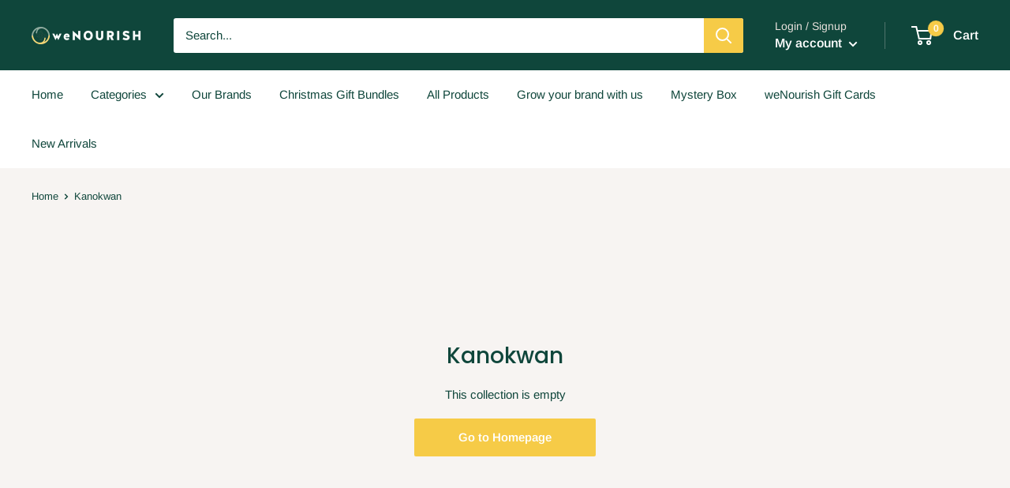

--- FILE ---
content_type: text/css
request_url: https://subscription.thimatic-apps.com/subscriptionApp/public/css/subscription-app-new.css
body_size: 6180
content:
.th_subscription_section{width:100%; display:inline-block; padding:30px 0; box-sizing:border-box;}
.th_subscription_section div, .th_subscription_section legend, .th_subscription_section label, .th_subscription_section select, .th_subscription_section span, .th_subscription_section input{box-sizing:border-box;}
.th_subscription_section .th_sp_wf_cls{width:100%; float:left;}
.th_subscription_section .th_subscription_section_title{margin-bottom:5px;}
.th_subscription_section .th_subscription_section_outer{border-bottom:1px solid #eee;}
.th_subscription_section .th_subscription_fieldset{padding:15px; border-left:1px solid #eee; border-right:1px solid #eee; border-top:1px solid #eee;}
.th_subscription_fieldset .th_subscription_group_label{display:-ms-flexbox; display:flex; -ms-flex-wrap:wrap; flex-wrap:wrap; align-items:center; line-height:normal !important; margin:0 !important; padding:0 !important;}
.th_subscription_fieldset .th_subscription_group_label .th_subscription_fieldset_radio{width:auto; height:15px; margin-right:8px; min-height:inherit !important;}
.th_subscription_fieldset .th_subscription_group_label .th_subscription_fieldset_name{font-weight:600;}
.th_subscription_fieldset .th_subscription_spg_plan{padding:15px 20px 0;}
.th_subscription_fieldset .th_subscription_spg_plan .th_subscription_spg_plan_title{padding:0 0 10px !important; margin:0 !important; line-height:normal !important;}
.th_subscription_fieldset .th_subscription_spg_plan .th_subscription_spg_plan_select{width:100%; min-height:inherit !important;}

.thsb_cp_section{width:100%; display:inline-block; padding:30px 15px; box-sizing:border-box;}
.thsb_cp_section div, .thsb_cp_section p, .thsb_cp_section span, .thsb_cp_section a, .thsb_cp_section table, .thsb_cp_section thead, .thsb_cp_section tbody, .thsb_cp_section th, .thsb_cp_section td, .thsb_cp_section tr, .thsb_cp_section strong, .thsb_cp_section h1, .thsb_cp_section h2, .thsb_cp_section h3{box-sizing:border-box;}
.thsb_cp_section .th_sp_wf_cls{width:100%; float:left; margin:0;}
.thsb_cp_section .thsb_cp_container{width:100%; max-width:1200px; margin:0 auto;}
.thsb_cp_section .thsb_cp_container:after{content:''; display:table; clear:both;}
.thsb_cp_section .thsb_cp_page_title{width:100%; display:-webkit-box; display:-ms-flexbox; display:flex; -ms-flex-wrap:wrap; flex-wrap:wrap; align-items:center; justify-content:space-between; padding-bottom:40px;}
.thsb_cp_section .thsb_cp_page_title h1{margin:0 !important; padding:0 15px 0 0 !important; line-height:normal;}
.thsb_cp_section .thsb_cp_page_title .thsb_cp_back_btn{padding:8px 15px;}

.thsb_cp_inner{padding:0; margin:0;}
.thsb_cp_subscription_tabs{padding: 15px 0;}
.thsb_cp_subscription_tabs ul.thsb_cp_subscription_tab_ul{padding:0; margin:0; border-bottom:1px solid #eee; list-style:none;}
.thsb_cp_subscription_tabs li.thsb_cp_subscription_tab_li{width:auto; float:left; margin:0; padding:0 15px; list-style-type:none;}
.thsb_cp_subscription_tabs li.thsb_cp_subscription_tab_li:first-child{padding-left:0;}
.thsb_cp_subscription_tabs li.thsb_cp_subscription_tab_li:last-child{padding-right:0;}
.thsb_cp_subscription_tabs li.thsb_cp_subscription_tab_li span{width:auto; display:inline-block; cursor:pointer; font-size:15px; line-height:normal; margin:0; padding:0 2px 5px; margin-bottom:-1px; text-decoration:none;}
.thsb_cp_subscription_tabs li.thsb_cp_subscription_tab_li span.thsb_cp_active_tab{border-bottom:2px solid #008000; font-weight:700;}
.thsb_cp_subscription_tabs .thsb_cp_subscription_tab_contants{margin:0; padding:0;}
.thsb_cp_subscription_tab_contants .thsb_cp_subscription_listing{display:none;}
.thsb_cp_subscription_tab_contants .thsb_cp_subscription_listing.thsb_cp_active_tab{display:block !important;}
.thsb_cp_subscription_tab_contants ul.thsb_cp_subscription_listing_ul{margin:0; padding:0; list-style:none;}
.thsb_cp_subscription_tab_contants li.thsb_cp_subscription_listing_li{display:-webkit-box; display:-ms-flexbox; display:flex; -ms-flex-wrap:wrap; flex-wrap:wrap; align-items:center; margin-top:20px; padding:15px 15px; border:1px solid #eee; list-style-type:none;}
.thsb_cp_subscription_tab_contants li.thsb_cp_subscription_listing_li .thsb_cp_subscription_empty_list{width:auto; display:inline-block; font-size:14px; line-height:normal; text-decoration:none;}
.thsb_cp_subscription_tab_contants .thsb_cp_s_id{flex:0 0 15%; max-width:15%; padding:0 12px;}
.thsb_cp_subscription_tab_contants .thsb_cp_s_product_details{flex:0 0 35%; max-width:35%; padding:0 12px;}
.thsb_cp_subscription_tab_contants .thsb_cp_s_next_order{flex:0 0 25%; max-width:25%; padding:0 12px;}
.thsb_cp_subscription_tab_contants .thsb_cp_s_manage_column{flex:0 0 25%; max-width:25%; padding:0 12px;}
.thsb_cp_subscription_tab_contants .thsb_cp_s_id a{width:auto; display:inline-block; font-size:15px; line-height:normal; text-align:center; text-decoration:none;}
.thsb_cp_subscription_tab_contants .thsb_cp_s_product_details_inner{display:-webkit-box; display:-ms-flexbox; display:flex; -ms-flex-wrap:wrap; flex-wrap:wrap; align-items:center;}
.thsb_cp_subscription_tab_contants .thsb_cp_s_product_details_inner .thsb_cp_s_product_image{flex:0 0 30%; max-width:30%; padding-right:15px;}
.thsb_cp_subscription_tab_contants .thsb_cp_s_product_details_inner .thsb_cp_s_product_detail{flex:0 0 70%; max-width:70%; padding:0;}
.thsb_cp_subscription_tab_contants .thsb_cp_s_product_details_inner .thsb_cp_s_product_image figure{margin:0; padding:0;}
.thsb_cp_subscription_tab_contants .thsb_cp_s_product_details_inner .thsb_cp_s_product_image a{width:auto; float:left; text-decoration:none;}
.thsb_cp_subscription_tab_contants .thsb_cp_s_product_details_inner .thsb_cp_s_product_image a svg{width:100%; float:left;}
.thsb_cp_subscription_tab_contants .thsb_cp_s_product_details_inner .thsb_cp_s_product_image img{width:auto; float:left; max-width:100%;}
.thsb_cp_subscription_tab_contants .thsb_cp_s_product_details_inner .thsb_cp_s_product_title{width:100%; float:left; font-size:18px; line-height:normal; margin:0; padding:0; font-weight:700; word-break:break-word;}
.thsb_cp_subscription_tab_contants .thsb_cp_s_product_details_inner .thsb_cp_s_product_title a{width:auto; float:left; font-size:18px; line-height:normal; text-decoration:none;}
.thsb_cp_subscription_tab_contants .thsb_cp_s_product_details_inner .thsb_cp_s_product_qty{width:100%; float:left; font-size:14px; line-height:normal; margin:0; padding:5px 0 0;}
.thsb_cp_subscription_tab_contants .thsb_cp_s_product_details_inner .thsb_cp_s_product_qty span{width:auto; display:inline-block; vertical-align:middle; font-size:14px; line-height:normal;}
.thsb_cp_subscription_tab_contants .thsb_cp_s_product_details_inner .thsb_cp_s_product_price{width:100%; float:left; font-size:14px; line-height:normal; margin:0; padding-top:5px;}
.thsb_cp_subscription_tab_contants .thsb_cp_s_product_details_inner .thsb_cp_s_product_price span{width:auto; display:inline-block; vertical-align:middle; font-size:14px; line-height:normal;}
.thsb_cp_subscription_tab_contants .thsb_cp_s_next_order_text{width:100%; float:left; font-size:15px; line-height:normal; margin:0; padding:0;}
.thsb_cp_subscription_tab_contants .thsb_cp_s_next_order_date{width:100%; float:left; font-size:18px; line-height:normal; margin:0; padding:5px 0 0; font-weight:700;}
.thsb_cp_subscription_tab_contants .thsb_cp_s_manage_sub_btn{width:100%; padding:8px 15px; font-size:14px; line-height:normal;}

.thsb_cp_detail_section{width:100%; display:inline-block; padding:30px 15px;}
.thsb_cp_detail_section div, .thsb_cp_detail_section p, .thsb_cp_detail_section span, .thsb_cp_detail_section a, .thsb_cp_detail_section table, .thsb_cp_detail_section thead, .thsb_cp_detail_section tbody, .thsb_cp_detail_section th, .thsb_cp_detail_section td, .thsb_cp_detail_section tr, .thsb_cp_detail_section strong, .thsb_cp_detail_section h1, .thsb_cp_detail_section h2, .thsb_cp_detail_section h3{box-sizing:border-box;}
.thsb_cp_detail_section .th_sp_wf_cls{width:100%; float:left; margin:0;}
.thsb_cp_detail_section .thsb_cp_detail_container{width:100%; max-width:1200px; margin:0 auto;}
.thsb_cp_detail_section .thsb_cp_detail_container:after{content:''; display:table; clear:both;}
.thsb_cp_detail_section .thsb_cp_detail_page_title{display:-webkit-box; display:-ms-flexbox; display:flex; -ms-flex-wrap:wrap; flex-wrap:wrap; align-items:center; justify-content:space-between; padding-bottom:40px;}
.thsb_cp_detail_section .thsb_cp_detail_page_title h1{margin:0 !important; padding:0 15px 0 0 !important; line-height:normal;}
.thsb_cp_detail_section .thsb_cp_detail_page_title a{margin:10px 0; text-decoration:none; padding:8px 15px;}
.thsb_cp_detail_section .thsb_cp_detail_inner{padding:0 0 20px 0;}
.thsb_cp_detail_section .thsb_cp_detail_row{display:-webkit-box; display:-ms-flexbox; display:flex; -ms-flex-wrap:wrap; flex-wrap:wrap; padding:0; margin:0 -15px;}
.thsb_cp_detail_section .thsb_cp_detail_s_details{flex:0 0 33.3333%; max-width:33.3333%; padding:0 15px;}
.thsb_cp_detail_section .thsb_cp_detail_s_products{flex:0 0 66.6666%; max-width:66.6666%; padding:0 15px;}
.thsb_cp_detail_s_details .thsb_cp_detail_s_title{margin:0 0 10px 0; padding:0;}
.thsb_cp_detail_s_details .thsb_cp_detail_s_title h4{width:100%; float:left; font-size:20px; line-height:30px; margin:0; padding:0; font-weight:700;}
.thsb_cp_detail_s_details .thsb_cp_detail_s_next_order{margin:0 0 15px; padding:15px; border:1px solid #eee;}
.thsb_cp_detail_s_details .thsb_cp_detail_s_inner_title{display:-webkit-box; display:-ms-flexbox; display:flex; -ms-flex-wrap:wrap; flex-wrap:wrap; align-items:center;}
.thsb_cp_detail_s_details .thsb_cp_detail_s_inner_title .thsb_cp_detail_s_inner_title_text{-ms-flex-preferred-size:0; flex-basis:0; -webkit-box-flex:1; -ms-flex-positive:1; flex-grow:1; max-width:100%; margin:0; padding:0; font-size:15px; line-height:normal;}
.thsb_cp_detail_s_details .thsb_cp_detail_s_inner_title .thsb_cp_detail_s_inner_title_edit{-webkit-box-flex:0; -ms-flex:0 0 auto; flex:0 0 auto; width:auto; margin:0; padding:0 0 0 10px; font-size:15px; line-height:normal; font-weight:700; text-align:right; text-decoration:underline;}
.thsb_cp_detail_s_details .thsb_cp_detail_s_no_date{margin:0; padding:15px 0;}
.thsb_cp_detail_s_details .thsb_cp_detail_s_no_date h4{width:100%; float:left; font-size:22px; line-height:normal; margin:0; padding:0; font-weight:700;}
.thsb_cp_detail_s_details .thsb_cp_detail_s_no_btns{display:-webkit-box; display:-ms-flexbox; display:flex; -ms-flex-wrap:wrap; flex-wrap:wrap; padding:0; margin:0 -5px; width:calc(100% + 10px);}
.thsb_cp_detail_s_details .thsb_cp_detail_s_no_btn_attempt{flex:0 0 50%; max-width:50%; padding:0 5px; margin:0 0 10px;}
.thsb_cp_detail_s_details .thsb_cp_detail_s_no_btn_skip{flex:0 0 50%; max-width:50%; padding:0 5px; margin:0 0 10px;}
.thsb_cp_detail_s_details .thsb_cp_detail_s_no_btn_pause{flex:0 0 50%; max-width:50%; padding:0 5px;}
.thsb_cp_detail_s_details .thsb_cp_detail_s_no_btn_cancel{flex:0 0 50%; max-width:50%; padding:0 5px;}
.thsb_cp_detail_s_details .thsb_cp_detail_s_no_btns a{width:100%; font-size:12px; line-height:normal; display:-webkit-box; display:-ms-flexbox; display:flex; -ms-flex-wrap:wrap; flex-wrap:wrap; align-items:center; justify-content:center; text-decoration:none; padding:8px 15px;}
.thsb_cp_detail_s_details .thsb_cp_detail_s_no_btns a span{width:auto; float:left; word-break:break-word; white-space:break-spaces;}
.thsb_cp_detail_s_details .thsb_cp_detail_s_no_btns em{position:absolute;}
.thsb_cp_detail_s_details .thsb_cp_detail_s_dev_every{margin:20px 0 0; padding:0;}
.thsb_cp_detail_s_details .thsb_cp_detail_s_de_days{margin:0; padding:10px 0 0;}
.thsb_cp_detail_s_details .thsb_cp_detail_s_de_days h4{width:100%; float:left; font-size:22px; line-height:normal; margin:0; padding:0; font-weight:700;}
.thsb_cp_detail_s_details .thsb_cp_detail_s_pay_method{margin:0 0 15px 0; padding:15px; border:1px solid #eee;}
.thsb_cp_detail_s_details .thsb_cp_detail_s_pm_card{margin:0; padding:15px 0 0;}
.thsb_cp_detail_s_details .thsb_cp_detail_s_pm_card_detail{display:-webkit-box; display:-ms-flexbox; display:flex; -ms-flex-wrap:wrap; flex-wrap:wrap; align-items:center;}
.thsb_cp_detail_s_details .thsb_cp_detail_s_pm_card_detail em{-webkit-box-flex:0; -ms-flex:0 0 auto; flex:0 0 auto; width:auto; max-width:none; line-height:0; margin:0;}
.thsb_cp_detail_s_details .thsb_cp_detail_s_pm_card_detail em svg{width:30px;}
.thsb_cp_detail_s_details .thsb_cp_detail_s_pm_card_detail span{-webkit-box-flex:0; -ms-flex:0 0 auto; flex:0 0 auto; width:auto; max-width:none; font-size:14px; line-height:normal; padding-left:10px; margin:0;}
.thsb_cp_detail_s_details .thsb_cp_detail_s_discount{margin:0 0 15px 0; padding:15px; border:1px solid #eee;}
.thsb_cp_detail_s_details .thsb_cp_detail_s_discount_content{margin:0; padding:15px 0 0;}
.thsb_cp_detail_s_details .thsb_cp_detail_s_discount_content p{width:100%; float:left; margin:0; padding:0 0 8px;}
.thsb_cp_detail_s_details .thsb_cp_detail_s_discount_content p span.thsb_cp_detail_s_discount_left{width:auto; float:left; font-size:14px; line-height:normal; margin:0; padding:0; text-align:left;}
.thsb_cp_detail_s_details .thsb_cp_detail_s_discount_content p span.thsb_cp_detail_s_discount_right{width:auto; float:right; font-size:14px; line-height:normal; margin:0; padding:0; text-align:right;}
.thsb_cp_detail_s_details .thsb_cp_detail_s_discount_div{margin:0; padding:0;}
.thsb_cp_detail_s_details .thsb_cp_detail_s_discount_form{width:100%; display:-webkit-box; display:-ms-flexbox; display:flex; -ms-flex-wrap:wrap; flex-wrap:wrap;}
.thsb_cp_detail_s_details .thsb_cp_detail_s_discount_input{-ms-flex-preferred-size:0; flex-basis:0; -webkit-box-flex:1; -ms-flex-positive:1; flex-grow:1; max-width:100%; line-height:0; margin:0; padding:5px 15px;}
.thsb_cp_detail_s_details .thsb_cp_detail_s_discount_btn{-webkit-box-flex:0; -ms-flex:0 0 auto; flex:0 0 auto; width:auto; max-width:none; line-height:0; margin:0 0 0 10px; padding:8px 15px;}

.thsb_cp_detail_s_details .thsb_cp_detail_s_bill_add{margin:0 0 15px 0; padding:15px; border:1px solid #eee;}
.thsb_cp_detail_s_details .thsb_cp_detail_s_ba_days{margin:0; padding:15px 0 0;}
.thsb_cp_detail_s_details .thsb_cp_detail_s_ba_days p{width:100%; float:left; font-size:13px; line-height:normal; margin:0 0 5px; padding:0;}
.thsb_cp_detail_s_details .thsb_cp_detail_s_ba_days p:last-child{margin-bottom:0;}
.thsb_cp_detail_s_details .thsb_cp_detail_s_ship_add{margin:0; padding:15px; border:1px solid #eee;}
.thsb_cp_detail_s_details .thsb_cp_detail_s_sa_days{margin:0; padding:15px 0 0;}
.thsb_cp_detail_s_details .thsb_cp_detail_s_sa_days p{width:100%; float:left; font-size:13px; line-height:normal; margin:0 0 5px; padding:0;}
.thsb_cp_detail_s_details .thsb_cp_detail_s_sa_days p:last-child{margin-bottom:0;}

.thsb_cp_detail_s_products .thsb_cp_detail_s_p_title{margin:0 0 10px 0; padding:0;}
.thsb_cp_detail_s_products .thsb_cp_detail_s_p_title h4{width:100%; float:left; font-size:20px; line-height:30px; margin:0; padding:0; font-weight:700;text-transform: capitalize;}
.thsb_cp_detail_s_products .thsb_cp_detail_s_product_details{height:calc(100% - 50px); border:1px solid #eee;}
.thsb_cp_detail_s_products .thsb_cp_detail_sp_inner{height:100%; display:-webkit-box; display:-ms-flexbox; display:flex; -ms-flex-wrap:wrap; flex-wrap:wrap; align-items:initial; margin:0; padding:20px; align-content: flex-start;}
.thsb_cp_detail_s_products .thsb_cp_detail_sp_grid_section{display:-webkit-box; display:-ms-flexbox; display:flex; -ms-flex-wrap:wrap; flex-wrap:wrap;}
.thsb_cp_detail_s_products .thsb_cp_detail_sp_grid_section_title{margin:0; padding:0 0 20px;}
.thsb_cp_detail_s_products .thsb_cp_detail_sp_grid_section_title h4{font-size:16px; line-height:normal; margin:0; padding:0;}
.thsb_cp_detail_s_products .thsb_cp_detail_sp_inner_grid{display:-webkit-box; display:-ms-flexbox; display:flex; -ms-flex-wrap:wrap; flex-wrap:wrap; margin:0 -10px; padding:0 0 20px;}
.thsb_cp_detail_s_products .thsb_cp_detail_sp_inner_grid:last-child{padding-bottom:0;}
.thsb_cp_detail_s_products .thsb_cp_detail_sp_image{flex:0 0 130px; max-width:130px; padding:0 10px; margin:0;}
.thsb_cp_detail_s_products .thsb_cp_detail_sp_detail{flex:0 0 calc(100% - 135px); max-width:none; padding:0 10px;}
.thsb_cp_detail_s_products .thsb_cp_detail_sp_image figure{margin:0; padding:0;}
.thsb_cp_detail_s_products .thsb_cp_detail_sp_image a{width:100%; float:left; text-decoration:none;}
.thsb_cp_detail_s_products .thsb_cp_detail_sp_image a svg{width:100%; float:left;}
.thsb_cp_detail_s_products .thsb_cp_detail_sp_image img{width:auto; float:left; max-width:100%;}
.thsb_cp_detail_s_products .thsb_cp_detail_sp_detail_inner{margin:0; padding:0;}
.thsb_cp_detail_s_products .thsb_cp_detail_sp_detail_inner .thsb_cp_detail_sp_detail_title{font-size:16px; line-height:normal; font-weight:700; margin:0; padding:0 0 2px;}
.thsb_cp_detail_s_products .thsb_cp_detail_sp_detail_inner .thsb_cp_detail_sp_detail_qty{font-size:14px; line-height:normal; margin:0; padding:5px 0 0;}
.thsb_cp_detail_s_products .thsb_cp_detail_sp_detail_inner .thsb_cp_detail_sp_detail_price{font-size:14px; line-height:normal; margin:0; padding:5px 0 0;}
.thsb_cp_detail_s_products .thsb_cp_detail_sp_detail_inner .thsb_cp_detail_sp_detail_update{display:-webkit-box; display:-ms-flexbox; display:flex; -ms-flex-wrap:wrap; flex-wrap:wrap; margin:0 -5px; align-items:normal; padding:10px 0 0; width:calc(100% + 10px);}
.thsb_cp_detail_s_products .thsb_cp_detail_sp_detail_inner .thsb_cp_detail_sp_qty_update{flex:0 0 150px; max-width:150px; padding:0 5px; margin:0;}
.thsb_cp_detail_s_products .thsb_cp_detail_sp_detail_inner .thsb_cp_detail_sp_btn_update{flex:0 0 auto; max-width:none; padding:0 5px; margin:0;}
.thsb_cp_detail_s_products .thsb_cp_detail_sp_detail_inner .thsb_cp_detail_sp_btn_remove{flex:0 0 auto; max-width:none; padding:0 5px; margin:0;}
.thsb_cp_detail_s_products .thsb_cp_detail_sp_detail_inner .thsb_cp_detail_sp_qty_update_inner{height:100%; margin:0; padding:0; position:relative; background-color:#d4d4d4;border-radius: 8px;}
.thsb_cp_detail_s_products .thsb_cp_detail_sp_detail_inner .thsb_cp_detail_sp_qty_btns{position:absolute; top:0; height:100%; display:-webkit-box; display:-ms-flexbox; display:flex; -ms-flex-wrap:wrap; flex-wrap:wrap; align-items:center; padding:0 15px; cursor:pointer; z-index:9;}
.thsb_cp_detail_s_products .thsb_cp_detail_sp_detail_inner .thsb_cp_detail_sp_update_qty_btn{font-size:12px; line-height:inherit; padding:8px 15px; cursor:pointer;}
.thsb_cp_detail_s_products .thsb_cp_detail_sp_detail_inner .thsb_cp_detail_sp_remove_qty_btn{font-size:12px; line-height:inherit; padding:8px 15px; cursor:pointer;}
.thsb_cp_detail_s_products .thsb_cp_detail_sp_detail_inner .thsb_cp_detail_sp_qty_minus{left:0;}
.thsb_cp_detail_s_products .thsb_cp_detail_sp_detail_inner .thsb_cp_detail_sp_qty_plus{right:0;}
.thsb_cp_detail_s_products .thsb_cp_detail_sp_detail_inner .thsb_cp_detail_sp_qty_btns svg{width:10px; height:10px;}
.thsb_cp_detail_s_products .thsb_cp_detail_sp_detail_inner .thsb_cp_detail_sp_qty_val{width:100%; height:100%; background-color:transparent !important; border:none; text-align:center; min-width:auto; max-width:none; min-height:auto; max-height:none; padding:5px 0;}
.thsb_cp_detail_s_products .thsb_cp_detail_sp_detail_inner .thsb_cp_detail_sp_qty_val:focus{outline:none; border:none;}
.thsb_cp_detail_s_products .thsb_cp_detail_s_summery{margin:0; padding:20px 0 0;margin-top: auto;}
.thsb_cp_detail_s_products .thsb_cp_detail_s_summery_inner{margin:0; padding:20px 0 0; border-top:1px solid #eee;}
.thsb_cp_detail_s_products .thsb_cp_detail_s_summery_content{width:100%; padding:0; display:-webkit-box; display:-ms-flexbox; display:flex; -ms-flex-wrap:wrap; flex-wrap:wrap; justify-content:flex-end;}
.thsb_cp_detail_s_products .thsb_cp_detail_s_product_shipping{width:100%; display:-webkit-box; display:-ms-flexbox; display:flex; -ms-flex-wrap:wrap; flex-wrap:wrap; align-items:center; padding:0 0 10px 0; margin:0;}
.thsb_cp_detail_s_products .thsb_cp_detail_s_product_shipping_text{-ms-flex-preferred-size:0; flex-basis:0; -webkit-box-flex:1; -ms-flex-positive:1; flex-grow:1; max-width:100%; margin:0; padding:0 10px 0 0; font-size:16px; line-height:normal;}
.thsb_cp_detail_s_products .thsb_cp_detail_s_product_shipping_value{-webkit-box-flex:0; -ms-flex:0 0 auto; flex:0 0 auto; width:auto; margin:0; padding:0; font-size:16px; line-height:normal; font-weight:700; text-align:right;}
.thsb_cp_detail_s_products .thsb_cp_detail_s_product_status{width:100%; display:-webkit-box; display:-ms-flexbox; display:flex; -ms-flex-wrap:wrap; flex-wrap:wrap; align-items:center; padding:0 0 10px 0; margin:0;}
.thsb_cp_detail_s_products .thsb_cp_detail_s_product_status_text{-ms-flex-preferred-size:0; flex-basis:0; -webkit-box-flex:1; -ms-flex-positive:1; flex-grow:1; max-width:100%; margin:0; padding:0 10px 0 0; font-size:16px; line-height:normal;}
.thsb_cp_detail_s_products .thsb_cp_detail_s_product_status_value{-webkit-box-flex:0; -ms-flex:0 0 auto; flex:0 0 auto; width:auto; margin:0; padding:0; font-size:16px; line-height:normal; font-weight:700; text-align:right;}
.thsb_cp_detail_s_products .thsb_cp_detail_s_billing_attempts{margin:0; padding:0;}
.thsb_cp_detail_s_products .thsb_cp_detail_s_ba_title{margin:0; padding:0 0 10px;}
.thsb_cp_detail_s_products .thsb_cp_detail_s_ba_title h4{font-size:16px; line-height:normal; margin:0; padding:0;}
.thsb_cp_detail_s_products .thsb_cp_detail_s_ba_ul{margin:0; padding:0; list-style:none;}
.thsb_cp_detail_s_products .thsb_cp_detail_s_ba_ul li{display:-webkit-box; display:-ms-flexbox; display:flex; -ms-flex-wrap:wrap; flex-wrap:wrap; align-items:center; padding:0 0 10px; margin:0 -15px; list-style-type:none;}
.thsb_cp_detail_s_products .thsb_cp_detail_s_ba_ul .thsb_cp_detail_s_ba_col{flex:0 0 33.3333%; max-width:33.3333%; padding:0 15px;}
.thsb_cp_detail_s_products .thsb_cp_detail_s_ba_ul li .thsb_cp_detail_s_ba_col:nth-child(2){text-align:center;}
.thsb_cp_detail_s_products .thsb_cp_detail_s_ba_ul li .thsb_cp_detail_s_ba_col:last-child{text-align:right;}
.thsb_cp_detail_s_products .thsb_cp_detail_s_ba_ul li span{font-size:14px; line-height:normal; margin:0; padding:0;}
.thsb_cp_detail_s_products .thsb_cp_detail_s_ba_ul li.thsb_cp_detail_s_ba_head span{font-weight:700;}
.thsb_cp_detail_s_products .thsb_cp_detail_s_ba_ul li.thsb_cp_detail_s_ba_body{padding-bottom:5px;}
.thsb_cp_detail_s_products .thsb_cp_detail_s_ba_ul li:last-child{padding-bottom:0;}

@keyframes ld-cycle{
    0%, 50%, to{animation-timing-function:cubic-bezier(.5, .5, .5, .5)}
    0%{-webkit-transform:rotate(0); transform:rotate(0)}
    50%{-webkit-transform:rotate(180deg); transform:rotate(180deg)}
    to{-webkit-transform: rotate(360deg); transform: rotate(360deg)}
}
@-webkit-keyframes ld-cycle{
    0%, 50%, to{animation-timing-function:cubic-bezier(.5, .5, .5, .5)}
    0%{-webkit-transform:rotate(0); transform:rotate(0)}
    50%{-webkit-transform:rotate(180deg); transform:rotate(180deg)}
    to{-webkit-transform: rotate(360deg); transform: rotate(360deg)}
}

.thsb_cp_detail_section .thsb_cp_ajax_btn_cls{position:relative; padding:8px 15px;}
.thsb_cp_detail_section .thsb_cp_ajax_btn_cls span{width:auto; float:left; word-break:break-word; white-space:break-spaces; line-height:normal;}
.thsb_cp_detail_section .thsb_cp_ajax_btn_cls.thsb_cp_ajax_btn_cls_loading span.thsb_cp_btn_text{opacity:0;}
.thsb_cp_detail_section .thsb_cp_ajax_btn_cls.thsb_cp_ajax_btn_cls_loading em.thsb_cp_btn_loader{width:16px; height:16px; position:absolute; top:50%; left:50%; margin:-8px 0 0 -8px; opacity:1; transition-timing-function:ease-in; -webkit-animation:ld-cycle 1s infinite linear; animation:ld-cycle 1s infinite linear;}
.thsb_cp_detail_section .thsb_cp_ajax_btn_cls.thsb_cp_ajax_btn_cls_loading em.thsb_cp_btn_loader::after{width:100%; height:100%; position:absolute; margin:auto; top:0; left:0; right:0; bottom:0; content:" "; display:inline-block; background:center center no-repeat; background-size:cover; -webkit-background-clip:padding-box; box-sizing:border-box; border-width:3px; border-color:currentColor currentColor currentColor transparent; border-radius:50%; border-style:solid;}

.thsb_cp_detail_section .thsb_cp_detail_csa_title{width:100%; display:flex; flex-wrap:wrap; align-items:center; justify-content:space-between;}
.thsb_csa_model_section{width:100%; height:100%; position:fixed; z-index:-999999999999; opacity:0; -webkit-transition:all 0.7s ease-out; -moz-transition:all 0.7s ease-out; transition:all 0.7s ease-out; left:0; top:0; background-color:rgba(0,0,0,.7); overflow-y:scroll;}
.thsb_csa_model_section.thsb_csa_model_show{opacity:1; z-index:999999999999;}
.thsb_csa_model_section .thsb_csa_model_outer{width:100%; max-width:1000px; overflow-y:auto; background:0 0; padding:20px 15px 50px; margin:0 auto; position:absolute; top:80px; left:0; right:0;}
.thsb_csa_model_section .thsb_csa_model_inner{width:100%; float:left; position:relative; background:#fff;}
.thsb_csa_model_section .thsb_csa_model_content{width:100%; float:left; padding:20px;}
.thsb_csa_model_section .thsb_csa_model_title{width:100%; float:left; margin:0; padding:0 0 30px 0;}
.thsb_csa_model_section .thsb_csa_model_title h3{margin:0; padding:0;}
.thsb_csa_model_section .thsb_csa_model_form{width:100%; float:left;}
.thsb_csa_model_section .thsb_csa_model_form fieldset{width:100%; float:left; margin:0; padding:0 0 15px; border:none;}
.thsb_csa_model_section .thsb_csa_model_form .thsb_csa_model_label_cls{width:100%; float:left; margin:0; padding:0 0 5px 0;}
.thsb_csa_model_section .thsb_csa_model_form .thsb_csa_model_input_cls{width:100%; float:left;}
.thsb_csa_model_section .thsb_csa_submit_form{width:100%; float:left; margin:0; padding:10px 0 0 0;}
.thsb_csa_model_section .thsb_csa_submit_form .thsb_csa_submit_form_btn{margin:0 !important;}
.thsb_csa_model_section .thsb_csa_model_close_btn{position:absolute; right:10px; top:10px; width:20px; height:20px; cursor:pointer;}
.thsb_csa_model_section .thsb_csa_model_close_btn:before, .thsb_csa_model_section .thsb_csa_model_close_btn:after{position:absolute; left:9px; content:' '; height:20px; width:2px; background-color:#000;}
.thsb_csa_model_section .thsb_csa_model_close_btn:before{transform:rotate(45deg);}
.thsb_csa_model_section .thsb_csa_model_close_btn:after{transform:rotate(-45deg);}
.thsb_cp_detail_ajax_msg p{width:100%; float:left; margin:0; padding:10px 0 0;}
.thsb_cp_detail_ajax_msg p.thsb_cp_detail_ajax_success{color:#4BB543;}
.thsb_cp_detail_ajax_msg p.thsb_cp_detail_ajax_error{color:#FF3333}
.thsb_pp_order_scheduled_change_alert p.thsb_cp_detail_ajax_success{padding:0 15px;}
.thsb_pp_order_scheduled_change_alert p.thsb_cp_detail_ajax_error{padding:0 15px;}

.thsb_cp_detail_section .thsb_cp_detail_billing_table a{width:100%; text-decoration:none;}
.thsb_cp_change_date_model{width:100%; height:100%; position:fixed; z-index:-999999999999; opacity:0; -webkit-transition:all 0.4s ease-out; -moz-transition:all 0.4s ease-out; transition:all 0.4s ease-out; left:0; top:0; background-color:rgba(0,0,0,.7); overflow-y:scroll;}
.thsb_cp_change_date_model.thsb_csa_model_show{opacity:1; z-index:999999999999;}
.thsb_cp_change_date_model .thsb_cp_change_date_outer{width:100%; max-width:1000px; overflow-y:auto; background:0 0; padding:20px 15px 50px; margin:0 auto; position:absolute; top:80px; left:0; right:0;}
.thsb_cp_change_date_model .thsb_cp_change_date_inner{width:100%; float:left; position:relative; background:#fff;border-radius: 8px;}
.thsb_cp_change_date_model .thsb_cp_change_date_close_btn{position:absolute; right:10px; top:10px; width:20px; height:20px; cursor:pointer;}
.thsb_cp_change_date_model .thsb_cp_change_date_close_btn:before, .thsb_cp_change_date_model .thsb_cp_change_date_close_btn:after{position:absolute; left:9px; content:' '; height:20px; width:2px; background-color:#000;}
.thsb_cp_change_date_model .thsb_cp_change_date_close_btn:before{transform:rotate(45deg);}
.thsb_cp_change_date_model .thsb_cp_change_date_close_btn:after{transform:rotate(-45deg);}
.thsb_cp_change_date_model .thsb_cp_change_date_title{width:100%; float:left; margin:0; padding:0 0 30px 0;}
.thsb_cp_change_date_model .thsb_cp_change_date_title h3{margin:0; padding:0;}
.thsb_cp_change_date_model .thsb_cp_change_date_content{width:100%; float:left; padding:20px;}
.thsb_cp_change_date_model .thsb_cp_change_date_form{width:100%; float:left;}
.thsb_cp_change_date_model .thsb_cp_change_date_form fieldset{width:100%; float:left; margin:0; padding:0 0 15px; border:none;}
.thsb_cp_change_date_model .thsb_cp_change_date_form .thsb_cp_change_date_label_cls{width:100%; float:left; margin:0; padding:0 0 5px 0;}
.thsb_cp_change_date_model .thsb_cp_change_date_form .thsb_cp_change_date_input_cls{width:100%; float:left;}
.thsb_cp_change_date_model .thsb_cp_change_date_form fieldset.thsb_cp_change_half_fieldset .thsb_cp_change_date_half_padding{width:50%; float:left;}
.thsb_cp_change_date_model .thsb_cp_change_date_form fieldset.thsb_cp_change_half_fieldset .thsb_cp_change_date_half_padding:nth-child(odd){padding-left:10px;}
.thsb_cp_change_date_model .thsb_cp_change_date_form fieldset.thsb_cp_change_half_fieldset .thsb_cp_change_date_half_padding:nth-child(even){padding-right:10px;}
.thsb_cp_change_date_model .thsb_cp_change_date_form .thsb_cp_change_date_select_cls{width:100%; float:left;}
.thsb_cp_change_date_model .thsb_cp_change_date_submit_form{width:100%; float:left; margin:0; padding:10px 0 0 0;}
.thsb_cp_change_date_model .thsb_cp_change_date_submit_form .thsb_cp_change_date_submit_form_btn{margin:0 !important;}

.thsb_cp_cancel_reason_model{width:100%; height:100%; position:fixed; z-index:-999999999999; opacity:0; -webkit-transition:all 0.4s ease-out; -moz-transition:all 0.4s ease-out; transition:all 0.4s ease-out; left:0; top:0; background-color:rgba(0,0,0,.7); overflow-y:scroll;}
.thsb_cp_cancel_reason_model.thsb_cr_model_show{opacity:1; z-index:999999999999;}
.thsb_cp_cancel_reason_model .thsb_cp_cancel_reason_outer{width:100%; max-width:650px; overflow-y:auto; background:0 0; padding:20px 15px 50px; margin:0 auto; position:absolute; top:80px; left:0; right:0;}
.thsb_cp_cancel_reason_model .thsb_cp_cancel_reason_inner{width:100%; float:left; position:relative; background:#fff;}
.thsb_cp_cancel_reason_model .thsb_cp_cancel_reason_close_btn{position:absolute; right:10px; top:10px; width:20px; height:20px; cursor:pointer;}
.thsb_cp_cancel_reason_model .thsb_cp_cancel_reason_close_btn:before, .thsb_cp_cancel_reason_model .thsb_cp_cancel_reason_close_btn:after{position:absolute; left:9px; content:' '; height:20px; width:2px; background-color:#000;}
.thsb_cp_cancel_reason_model .thsb_cp_cancel_reason_close_btn:before{transform:rotate(45deg);}
.thsb_cp_cancel_reason_model .thsb_cp_cancel_reason_close_btn:after{transform:rotate(-45deg);}
.thsb_cp_cancel_reason_model .thsb_cp_cancel_reason_title{width:100%; float:left; margin:0; padding:0 0 20px 0;}
.thsb_cp_cancel_reason_model .thsb_cp_cancel_reason_title h3{margin:0; padding:0;}
.thsb_cp_cancel_reason_model .thsb_cp_cancel_reason_content{width:100%; float:left; padding:20px;}
.thsb_cp_cancel_reason_model .thsb_cp_cancel_reason_form{width:100%; float:left;}
.thsb_cp_cancel_reason_model .thsb_cp_cancel_reason_form fieldset{width:100%; float:left; margin:0; padding:0 0 5px; border:none;}
.thsb_cp_cancel_reason_model .thsb_cp_cancel_reason_form .thsb_cp_cancel_reason__label_cls{width:auto; display:inline-block; vertical-align:middle; margin:0; padding:0; font-size:14px; line-height:18px;}
.thsb_cp_cancel_reason_model .thsb_cp_cancel_reason_form .thsb_cp_cancel_reason_input_cls{display:inline-block; vertical-align:middle; margin-right:3px; line-height:18px;}
.thsb_cp_cancel_reason_model .thsb_cp_cancel_reason_form .thsb_cp_change_date_select_cls{width:100%; float:left;}
.thsb_cp_cancel_reason_model .thsb_cp_cancel_reason_submit_form{width:100%; float:left; margin:0; padding:10px 0 0 0;}
.thsb_cp_cancel_reason_model .thsb_cp_cancel_reason_submit_form .thsb_cp_cancel_reason_submit_form_btn{margin:0 !important;}

.thsb_pp_order_scheduled{width:100%; display:-webkit-box; display:-ms-flexbox; display:flex; -ms-flex-wrap:wrap; flex-wrap:wrap;}
.thsb_pp_order_scheduled .thsb_pp_order_scheduled_title{padding:20px 0 0; border-top:1px solid #eee;}
.thsb_pp_order_scheduled .thsb_pp_order_scheduled_title h4{font-size:16px; line-height:normal; margin:0; padding:0;}
.thsb_pp_order_scheduled .thsb_pp_order_scheduled_ul{margin:0; padding:10px 0 0; list-style:none;}
.thsb_pp_order_scheduled .thsb_pp_order_scheduled_ul li{display:-webkit-box; display:-ms-flexbox; display:flex; -ms-flex-wrap:wrap; flex-wrap:wrap; align-items:center; padding:0 0 10px; margin:0 -15px; list-style-type:none;}
.thsb_pp_order_scheduled .thsb_pp_order_scheduled_ul .thsb_pp_order_scheduled_col_small{flex:0 0 25%; max-width:25%; padding:0 15px;}
.thsb_pp_order_scheduled .thsb_pp_order_scheduled_ul .thsb_pp_order_scheduled_col_big{flex:0 0 50%; max-width:50%; padding:0 15px; display:-webkit-box; display:-ms-flexbox; display:flex; -ms-flex-wrap:wrap; flex-wrap:wrap; justify-content:flex-end;}
.thsb_pp_order_scheduled .thsb_pp_order_scheduled_ul .thsb_pp_order_scheduled_col span{font-size:14px; line-height:normal; margin:0; padding:0;}
.thsb_pp_order_scheduled .thsb_pp_order_scheduled_ul .thsb_pp_order_scheduled_head span{font-weight:700;}
.thsb_pp_order_scheduled .thsb_pp_order_scheduled_ul .thsb_pp_order_scheduled_btns{display:-webkit-box; display:-ms-flexbox; display:flex; -ms-flex-wrap:wrap; flex-wrap:wrap; margin:0 -5px; align-items:center;}
.thsb_pp_order_scheduled .thsb_pp_order_scheduled_ul .thsb_pp_order_scheduled_single_btn{flex:0 0 auto; max-width:none; padding:0 5px; margin:0;}
.thsb_pp_order_scheduled .thsb_pp_order_scheduled_ul .thsb_pp_order_scheduled_single_btn a span{font-size:12px;}

.thsb_pp_order_fulfilled{width:100%; display:-webkit-box; display:-ms-flexbox; display:flex; -ms-flex-wrap:wrap; flex-wrap:wrap;}
.thsb_pp_order_fulfilled .thsb_pp_order_fulfilled_title{padding:20px 0 0; margin:10px 0 0; border-top:1px solid #eee;}
.thsb_pp_order_fulfilled .thsb_pp_order_fulfilled_title h4{font-size:16px; line-height:normal; margin:0; padding:0;}
.thsb_pp_order_fulfilled .thsb_pp_order_fulfilled_ul{margin:0; padding:10px 0 0; list-style:none;}
.thsb_pp_order_fulfilled .thsb_pp_order_fulfilled_ul li{display:-webkit-box; display:-ms-flexbox; display:flex; -ms-flex-wrap:wrap; flex-wrap:wrap; align-items:center; padding:0 0 10px; margin:0 -15px; list-style-type:none;}
.thsb_pp_order_fulfilled .thsb_pp_order_fulfilled_ul .thsb_pp_order_fulfilled_col{flex:0 0 33.3333%; max-width:33.3333%; padding:0 15px;}
.thsb_pp_order_fulfilled .thsb_pp_order_fulfilled_ul li .thsb_pp_order_fulfilled_col:nth-child(2){text-align:center;}
.thsb_pp_order_fulfilled .thsb_pp_order_fulfilled_ul li .thsb_pp_order_fulfilled_col:last-child{text-align:right;}
.thsb_pp_order_fulfilled .thsb_pp_order_fulfilled_ul .thsb_pp_order_fulfilled_col span{font-size:14px; line-height:normal; margin:0; padding:0;}
.thsb_pp_order_fulfilled .thsb_pp_order_fulfilled_ul .thsb_pp_order_fulfilled_head span{font-weight:700;}

.th_subscription_radio_section{width:100%; display:inline-block; margin:15px 0;}
.th_subscription_radio_section input[type='radio']{display:none !important;}
.th_subscription_radio_section .th_subscription_section_title{width:100%; display:inline-block; font-size:18px; line-height:22px; margin:0 0 5px 0; padding:0;}
.th_subscription_radio_section .th_subscription_radio_section_outer{margin:0; padding:15px; border:1px solid #eee;}
.th_subscription_radio_section .th_subscription_radio_plans{display:-webkit-box; display:-ms-flexbox; display:flex; -ms-flex-wrap:wrap; flex-wrap:wrap; margin:0 -5px; padding:0;}
.th_subscription_radio_section .th_subscription_radio_fieldset{width:100%; -ms-flex-preferred-size:0; flex-basis:revert; -webkit-box-flex:1; -ms-flex-positive:1; flex-grow:1; max-width:100%; padding:0; margin:0 0 10px;}
.th_subscription_radio_section .th_subscription_radio_fieldset:last-child{margin-bottom:0 !important;}
.th_subscription_radio_section .th_subscription_radio_label_outer{width:100%; height:auto; display:flex; text-align:center;}
.th_subscription_radio_section .th_subscription_radio_label_outer label{width:100%; height:100%; display:flex; align-items:center; justify-content:left; margin:0; font-size:14px; line-height:normal; padding:10px 15px; border:1px solid #eee;}
.th_subscription_radio_section .th_subscription_radio_label_outer input:checked + label{color:#006e52; border-color:#006e52;}

.th_subscription_radio_section .th_subscription_radio_interval{width:100%; margin:15px 0 0; padding:0; line-height:0;}
.th_subscription_radio_section .th_subscription_radio_spg_plan_label{width:100%; display:inline-block; margin:0 0 10px; padding:0;}
.th_subscription_radio_section .th_subscription_radio_spg_plan_label_title{width:100%; float:left; margin:0; padding:0; font-size:14px; line-height:normal;}
.th_subscription_radio_section .th_subscription_radio_spg_plan_detail{width:100%; height:100%; display:flex; margin:0; padding:0;}
.th_subscription_radio_section .th_subscription_radio_spg_plan_inner_label{width:100%; height:100%; display:-webkit-box; display:-ms-flexbox; display:flex; -ms-flex-wrap:wrap; flex-wrap:wrap; align-items:center; margin:0 0 12px 0; padding:0;}
.th_subscription_radio_section .th_subscription_radio_spg_plan_detail:last-child .th_subscription_radio_spg_plan_inner_label{margin:0 !important;}
.th_subscription_radio_section .th_subscription_radio_spg_plan_svg{flex: 0 0 auto; max-width:none; line-height:20px; padding:0 10px 0 0; margin:0;}
.th_subscription_radio_section .th_subscription_radio_spg_plan_svg svg{width:16px; height:16px; float:left;}
.th_subscription_radio_section .th_subscription_radio_spg_plan_detail .th_subscription_radio_checked{display:none;}
.th_subscription_radio_section .th_subscription_radio_spg_plan_detail input:checked + label .th_subscription_radio_checked{display:block; fill:#006e52;}
.th_subscription_radio_section .th_subscription_radio_spg_plan_detail input:checked + label .th_subscription_radio_non_checked{display:none;}
.th_subscription_radio_section .th_subscription_radio_spg_plan_title{-ms-flex-preferred-size:0; flex-basis:0; -webkit-box-flex:1; -ms-flex-positive:1; flex-grow:1; max-width:100%; padding:0; margin:0; font-size:14px; line-height:20px;}
.th_subscription_radio_section .th_subscription_radio_spg_plan_price_delivery{flex:0 0 auto; max-width:none; margin:0; padding:0 0 0 10px; line-height:20px;}
.th_subscription_radio_section .th_subscription_radio_spg_plan_price_delivery em{width:auto; float:left; font-size:14px; line-height:20px; font-style:normal !important;}
.th_subscription_radio_section .th_subscription_radio_spg_plan_price_delivery .th_subscription_radio_spg_plan_separate{padding:0 2px;}
.th_subscription_radio_section .th_subscription_radio_spg_plan_detail input:checked + label{color:#006e52;}

.thsb_subscription_description_section{width:100%; display:-webkit-box; display:-ms-flexbox; display:flex; -ms-flex-wrap:wrap; flex-wrap:wrap; margin:0; padding:10px 0 0; position:relative;}
.thsb_subscription_description_section .thsb_subscription_description_inner{width:100%; display:-webkit-box; display:-ms-flexbox; display:flex; -ms-flex-wrap:wrap; flex-wrap:wrap; align-items:center; margin:0; padding:0; cursor:pointer;}
.thsb_subscription_description_section .thsb_subscription_description_logo{width:auto; flex:0 0 auto; margin:0 5px 0 0;}
.thsb_subscription_description_section .thsb_subscription_description_logo svg{width:22px; height:22px; float:left; fill:#006e52;}
.thsb_subscription_description_section .thsb_subscription_description_text{width:auto; flex:0 0 auto; margin:0; padding:0;}
.thsb_subscription_description_section .thsb_subscription_description_text p{width:100%; float:left; margin:0; padding:0; font-size:15px; line-height:normal;}
.thsb_subscription_description_section .thsb_subscription_description_tooltip{visibility:hidden; width:100%; color:#fff; background:#006e52; max-width:250px; position:absolute; z-index:-9; top:calc(100% + 5px); left:0; margin:0; padding:10px;}
.thsb_subscription_description_section .thsb_subscription_description_tooltip:after{content:''; width:0px; height:0px; border-left:6px solid transparent; border-right:6px solid transparent; border-bottom:6px solid #006e52; position:absolute; top:-6px; left:5px;}
.thsb_subscription_description_section:hover .thsb_subscription_description_tooltip{visibility:visible; z-index:9;}
.thsb_subscription_description_section .thsb_subscription_description_tooltip p{margin:0 0 10px 0; color:#fff; font-size:14px;}
.thsb_subscription_description_section .thsb_subscription_description_tooltip p:last-child{margin:0;}

.th_subscription_fieldset .th_subscription_spg_plan.th_subscription_otp_empty_hide{display:none !important;}
.th_subscription_fieldset .th_subscription_group_label .th_subscription_fieldset_name{font-size:14px; line-height:20px; font-weight:normal !important;}
.th_subscription_fieldset .th_subscription_group_label .th_subscription_fieldset_discount_val em{font-size:12px; line-height:normal; font-style:normal; font-weight:bold; background-color:#2d4f1e; color:#fff; padding:3px 5px; border-radius:5px; margin:0 0 0 3px;}
.th_subscription_fieldset .th_subscription_group_label .th_subscription_fieldset_discount_min_price{font-size:14px; line-height:20px; margin-left:auto; padding-left:10px;}
.th_subscription_fieldset .th_subscription_group_label .th_subscription_fieldset_discount_min_price span{padding-left:2px;}
.th_subscription_radio_section .th_subscription_radio_label_outer .th_subscription_radio_fieldset_discount_min_price{font-size:14px; line-height:normal; margin-left:auto;}
.th_subscription_radio_section .th_subscription_radio_label_outer .th_subscription_radio_fieldset_discount_min_price span{padding-left:3px;}
.th_subscription_radio_section .th_subscription_radio_label_outer .th_subscription_radio_fieldset_discount_val em{font-size:12px; line-height:normal; font-style:normal; font-weight:bold; background-color:#2d4f1e; color:#fff; padding:3px 5px; border-radius:5px; margin:0 0 0 3px;}

input.th_subscription_fieldset_radio[type=radio] {-webkit-appearance:radio;}

.thsb_cp_detail_s_products .thsb_cp_detail_sp_detail_inner .thsb_cp_detail_sp_btn_product_swap{flex:0 0 auto; max-width:none; padding:0 5px; margin:0;}
.thsb_cp_detail_s_products .thsb_cp_detail_sp_detail_inner .thsb_cp_detail_sp_swap_product_btn{font-size:12px; line-height:inherit; padding:8px 15px; cursor:pointer;}
.thsb_cp_swap_product_model{width:100%; height:100%; position:fixed; z-index:-999999999999; opacity:0; -webkit-transition:all 0.4s ease-out; -moz-transition:all 0.4s ease-out; transition:all 0.4s ease-out; left:0; top:0; background-color:rgba(0,0,0,.7); overflow-y:scroll;}
.thsb_cp_swap_product_model.thsb_csa_swap_model_show{opacity:1; z-index:999999999999;}
.thsb_cp_swap_product_model .th_sp_wf_cls{width:100%; float:left;}
.thsb_cp_swap_product_model .thsb_cp_swap_product_model_outer{width:100%; max-width:800px; overflow-y:auto; background:0 0; padding:20px 15px 50px; margin:0 auto; position:absolute; top:80px; left:0; right:0;}
.thsb_cp_swap_product_model .thsb_cp_swap_product_model_inner{width:100%; float:left; position:relative; background:#fff; padding:20px;border-radius: 8px;}
.thsb_cp_swap_product_model .thsb_cp_swap_product_model_close_btn{position:absolute; right:5px; top:5px; width:15px; height:15px; cursor:pointer; padding: 5px 0px 0 20px;}
.thsb_cp_swap_product_model .thsb_cp_swap_product_model_close_btn:before, .thsb_cp_swap_product_model .thsb_cp_swap_product_model_close_btn:after{position:absolute; left:9px; content:' '; height:15px; width:2px; background-color:#000;}
.thsb_cp_swap_product_model .thsb_cp_swap_product_model_close_btn:before{transform:rotate(45deg);}
.thsb_cp_swap_product_model .thsb_cp_swap_product_model_close_btn:after{transform:rotate(-45deg);}
.thsb_cp_swap_product_model .thsb_cp_swap_product_model_search_product{padding:0; margin:0 0 15px;}
.thsb_cp_swap_product_model .thsb_cp_swap_product_model_search_product label{width:100%; float:left; font-size:14px; line-height:normal; padding:0 0 3px; margin:0;}
.thsb_cp_swap_product_model .thsb_cp_swap_product_model_search_product .thsb_cp_swap_product_model_input_cls{width:100%; float:left; padding:5px; max-width:initial; min-height:inherit; font-size:14px; line-height:normal; margin:0;}
.thsb_cp_swap_product_model .thsb_cp_swap_product_model_search_product .thsb_cp_swap_product_model_input_cls:focus{outline:none; box-shadow:none;}
.thsb_cp_swap_product_model .thsb_cp_swap_product_listing{padding:0; margin:0;}
.thsb_cp_swap_product_model .thsb_cp_swap_product_listing ul{padding:0; margin:0; list-style:none !important;}
.thsb_cp_swap_product_model .thsb_cp_swap_product_listing ul li{margin:0; padding:10px 0; list-style-type:none !important; border-top:1px solid #eee;}
.thsb_cp_swap_product_model .thsb_cp_swap_product_listing ul li:last-child{border-bottom:1px solid #eee;}
.thsb_cp_swap_product_model .thsb_cp_swap_product_listing_section{margin:0; padding:0;}
.thsb_cp_swap_product_model .thsb_cp_swap_product_listing_section .thsb_cp_swap_product_listing_main_detail{display:-webkit-box; display:-ms-flexbox; display:flex; -ms-flex-wrap:wrap; flex-wrap:wrap; align-items:center; margin:0; padding:0;}
.thsb_cp_swap_product_model .thsb_cp_swap_product_listing_section figure{-ms-flex-preferred-size:0; flex-basis:0; -webkit-box-flex:1; -ms-flex-positive:1; flex-grow:1; max-width:70px; margin:0; padding:5px; border:1px solid #eee;}
.thsb_cp_swap_product_model .thsb_cp_swap_product_listing_section figure img{float:left; max-width: 100%;}
.thsb_cp_swap_product_model .thsb_cp_swap_product_listing_section .thsb_cp_swap_product_title{-ms-flex-preferred-size:0; flex-basis:0; -webkit-box-flex:1; -ms-flex-positive:1; flex-grow:1; max-width:100%; padding:0 0 0 15px; margin:0;}
.thsb_cp_swap_product_model .thsb_cp_swap_product_listing_section .thsb_cp_swap_product_title h6{width:100%; float:left; font-size:16px; line-height:normal; margin:0; padding:0; word-break:break-word;}
.thsb_cp_swap_product_model .thsb_cp_swap_product_listing_section .thsb_cp_swap_product_title span{width:100%; float:left; font-size:14px; line-height:normal; padding:5px 0 0; margin:0;}
.thsb_cp_swap_product_model .thsb_cp_swap_product_listing_section .thsb_cp_swap_product_add_section{-webkit-box-flex:0; -ms-flex:0 0 auto; flex:0 0 auto; width:auto; margin:0; padding:0 0 0 15px; text-align:right;}
.thsb_cp_swap_product_model .thsb_cp_swap_product_listing_section .thsb_cp_swap_product_add_section .thsb_cp_swap_product_add_btn{margin:0; padding:8px 15px; text-align:center;}
.thsb_cp_swap_product_model .thsb_cp_ajax_btn_cls{position:relative;}
.thsb_cp_swap_product_model .thsb_cp_ajax_btn_cls span{width:auto; float:left; word-break:break-word; white-space:break-spaces; font-size:14px; line-height:normal; margin:0; padding:0;}
.thsb_cp_swap_product_model .thsb_cp_ajax_btn_cls.thsb_cp_ajax_btn_cls_loading span.thsb_cp_btn_text{opacity:0;}
.thsb_cp_swap_product_model .thsb_cp_ajax_btn_cls.thsb_cp_ajax_btn_cls_loading em.thsb_cp_btn_loader{width:15px; height:15px; position:absolute; top:50%; left:50%; margin:-8px 0 0 -8px; opacity:1; transition-timing-function:ease-in; -webkit-animation:ld-cycle 1s infinite linear; animation:ld-cycle 1s infinite linear;}
.thsb_cp_swap_product_model .thsb_cp_ajax_btn_cls.thsb_cp_ajax_btn_cls_loading em.thsb_cp_btn_loader::after{width:100%; height:100%; position:absolute; margin:auto; top:0; left:0; right:0; bottom:0; content:" "; display:inline-block; background:center center no-repeat; background-size:cover; -webkit-background-clip:padding-box; box-sizing:border-box; border-width:2px; border-color:currentColor currentColor currentColor transparent; border-radius:50%; border-style:solid;}
.thsb_cp_add_product_qty h6{width: 100%;float: left;font-size: 16px; line-height: normal; margin: 0 0 6px 0; padding: 0;word-break: break-word;}
.thsb_cp_add_product_qty .wc_add_product_qty:focus-visible{outline:none; box-shadow: none}
.thsb_cp_add_product_price h6{width: 100%;float: left;font-size: 16px; line-height: normal; margin: 0 0 6px 0; padding: 0;word-break: break-word;}
.wc_add_product_button_div .wc_add_product_button_submit{width: 100%; line-height: normal; margin-right: 13px;}
.wc_add_product_button_submit .thsb_cp_btn_text{word-break: unset !important;}
.wc_add_product_btn{width: 100%; font-size: 14px; line-height: normal;min-width: 180px;}
.wc_add_product_button_div .wc_add_product_button_cancel{width: 100%; padding: 8px 15px; font-size: 14px; line-height: normal; cursor: pointer;}
.wc_add_product_button_div{float: right; display: flex}
.wc_footer_div .previous_next_btn_div{display: flex; flex-wrap: wrap;}
.wc_footer_div .previous_next_btn_div .wc_pager{display: flex;}
@media screen and (max-width: 1024px){
    .thsb_cp_detail_s_details .thsb_cp_detail_s_discount_input{width:100%;}
    .thsb_cp_detail_s_details .thsb_cp_detail_s_discount_btn{width:100%; margin:10px 0 0; text-align:center;}
    .thsb_cp_detail_s_details .thsb_cp_detail_s_discount_btn span{float:none; display:inline-block;}
}

@media screen and (max-width: 991px){
    .thsb_cp_detail_s_details .thsb_cp_detail_s_no_btn_attempt{flex:0 0 100%; max-width:100%;}
    .thsb_cp_detail_s_details .thsb_cp_detail_s_no_btn_skip{flex:0 0 100%; max-width:100%;}
    .thsb_cp_detail_s_details .thsb_cp_detail_s_no_btn_pause{flex:0 0 100%; max-width:100%; margin:0 0 10px;}
    .thsb_cp_detail_s_details .thsb_cp_detail_s_no_btn_cancel{flex:0 0 100%; max-width:100%;}
    .thsb_cp_detail_s_products .thsb_cp_detail_sp_detail_inner .thsb_cp_detail_sp_btn_remove{margin:10px 0 0;}
}

@media screen and (max-width: 767px){
    .thsb_cp_detail_section .thsb_cp_detail_page_title{padding-bottom:20px;}
    .thsb_cp_detail_section .thsb_cp_detail_s_details{flex:0 0 100%; max-width:100%;}
    .thsb_cp_detail_s_details .thsb_cp_detail_s_title h4{line-height:normal;}
    .thsb_cp_detail_s_products .thsb_cp_detail_s_p_title h4{line-height:normal;}
    .thsb_cp_detail_section .thsb_cp_detail_s_products{flex:0 0 100%; max-width:100%; margin:20px 0 0;}
    .thsb_cp_detail_s_details .thsb_cp_detail_s_no_btn_attempt{flex:0 0 50%; max-width:50%;}
    .thsb_cp_detail_s_details .thsb_cp_detail_s_no_btn_skip{flex:0 0 50%; max-width:50%;}
    .thsb_cp_detail_s_details .thsb_cp_detail_s_no_btn_pause{flex:0 0 50%; max-width:50%; margin:0;}
    .thsb_cp_detail_s_details .thsb_cp_detail_s_no_btn_cancel{flex:0 0 50%; max-width:50%;}
    .thsb_cp_detail_s_details .thsb_cp_detail_s_discount_input{width:auto;}
    .thsb_cp_detail_s_details .thsb_cp_detail_s_discount_btn{width:auto; margin:0 0 0 10px;}
    .thsb_cp_detail_s_products .thsb_cp_detail_sp_detail_inner .thsb_cp_detail_sp_btn_remove{margin:0;}
    .thsb_cp_subscription_tab_contants .thsb_cp_s_id{flex:0 0 50%; max-width:50%; padding:0 5px 0 0; order:1;}
    .thsb_cp_subscription_tab_contants .thsb_cp_s_product_details{flex:0 0 60%; max-width:60%; padding:0 5px 0 0; order:3; margin:15px 0 0;}
    .thsb_cp_subscription_tab_contants .thsb_cp_s_next_order{flex:0 0 40%; max-width:40%; padding:0 0 0 5px; order:4; text-align:right;}
    .thsb_cp_subscription_tab_contants .thsb_cp_s_manage_column{flex:0 0 50%; max-width:50%; padding:0 0 0 5px; order:2;}
    .thsb_cp_detail_s_details .thsb_cp_detail_s_no_date h4{font-size:20px;}
    .thsb_cp_detail_s_details .thsb_cp_detail_s_de_days h4{font-size:20px;}
    .thsb_cp_subscription_tab_contants .thsb_cp_s_product_details_inner .thsb_cp_s_product_title a{font-size:14px;}
    .thsb_cp_subscription_tab_contants .thsb_cp_s_next_order_date{font-size:14px;}
}

@media screen and (max-width: 641px){
    .thsb_cp_detail_s_products .thsb_cp_detail_sp_detail_inner .thsb_cp_detail_sp_qty_update{flex:0 0 100%; max-width:100%;}
    .thsb_cp_detail_s_products .thsb_cp_detail_sp_detail_inner .thsb_cp_detail_sp_btn_update{margin:10px 0 0;}
    .thsb_cp_detail_s_products .thsb_cp_detail_sp_detail_inner .thsb_cp_detail_sp_btn_remove{margin:10px 0 0;}
}

@media screen and (max-width: 481px){
    .thsb_cp_detail_s_products .thsb_cp_detail_sp_detail_inner .thsb_cp_detail_sp_btn_update{flex:0 0 100%; max-width:100%;}
    .thsb_cp_detail_s_products .thsb_cp_detail_sp_detail_inner .thsb_cp_detail_sp_btn_remove{flex:0 0 100%; max-width:100%;}
    .thsb_cp_detail_s_products .thsb_cp_detail_sp_detail_inner .thsb_cp_detail_sp_update_qty_btn{width:100%;}
    .thsb_cp_detail_s_products .thsb_cp_detail_sp_detail_inner .thsb_cp_detail_sp_remove_qty_btn{width:100%;}
    .thsb_cp_detail_s_products .thsb_cp_detail_sp_detail_inner .thsb_cp_ajax_btn_cls span{float:none; display:inline-block;}
    .thsb_cp_detail_s_products .thsb_cp_detail_s_product_shipping_text, .thsb_cp_detail_s_products .thsb_cp_detail_s_product_shipping_value{font-size:14px;}
    .thsb_cp_detail_s_products .thsb_cp_detail_s_product_status_text, .thsb_cp_detail_s_products .thsb_cp_detail_s_product_status_value{font-size:14px;}
    .thsb_cp_detail_s_products .thsb_cp_detail_s_ba_title h4{font-size:14px;}
    .thsb_cp_detail_s_details .thsb_cp_detail_s_discount_input{width:100%;}
    .thsb_cp_detail_s_details .thsb_cp_detail_s_discount_btn{width:100%; margin:10px 0 0;}
}

.thsb_cp_add_products_title {
    padding-top: 15px !important;
}

.thsb_cp_add_products {
    display: inline-block;
    width: 100%;
    margin: 0;
}

.thsb_cp_add_products .thsb_cp_add_product_ul {
    display: flex;
    flex-wrap: wrap;
    list-style: none;
    margin: -5px;
    padding: 0;
}

.thsb_cp_add_product_ul .cards__item{
    display: flex;
    padding: 5px;
}

@media screen and (min-width: 40rem){
    .thsb_cp_add_product_ul .cards__item {width: 33.33%;}
}

.thsb_cp_add_product_card {
    background-color: white;
    border-radius: 0.25rem;
    display: flex;
    flex-direction: column;
    overflow: hidden;
    box-shadow: rgba(0, 0, 0, 0.05) 0px 6px 24px 0px, rgba(0, 0, 0, 0.08) 0px 0px 0px 1px;
}

.thsb_cp_add_product_card .card__content {
    display: flex;
    flex: 1 1 auto;
    flex-direction: column;
    padding: 1rem;
}


.thsb_cp_add_product_card .card__image {
    background-position: center center;
    background-size: cover;
    padding: 8px;
    border-radius: 12px;
}
.thsb_cp_add_product_card .card__image:before {
    content: "";
    display: block;
    padding-top: 56.25%; // 16:9 aspect ratio
}
@media screen and (min-width: 40rem) {
    .thsb_cp_add_product_card .card__image:before { padding-top: 66.6%;}
}

.thsb_cp_add_product_card .card__title{
    flex: 1 1 auto;
    margin-bottom: 1.25rem;
}

.thsb_cp_add_product_card .card__btn .thsb_cp_btn_text {
    float: none;
}

.thsb_cp_add_product_card .card__btn:hover{
    cursor: pointer;
}

.thsb_cp_add_product_card .thsb_variant_error {
    color: red;
    margin-top: 10px;
    text-align: center;
}

.thsb_cp_detail_s_products .thsb_load_more_div {
    text-align: center;
    margin-top: 25px;
}
.thsb_cp_detail_s_products .thsb_load_more_div .thsb_load_more_btn {
    letter-spacing: 1px;
    font-size: 15px;
}

.thsb_add_product_search_div {
    margin: 0 0 15px;
}

.thsb_add_product_search_div .thsb_add_product_search_title {
    width: 100%;
    float: left;
    line-height: normal;
    padding: 0 0 3px;
}

.thsb_add_product_search_div .thsb_add_product_search_input {
    width: -webkit-fill-available;
    padding: 5px;
    font-size: 14px;
    line-height: normal;
}

.thsb_cp_next_order_note_div .thsb_sp_next_order_text{
    width: 100%;
}

.thsb_sp_order_note_error_div {
    margin: 10px 10px 10px 0;
}

.thsb_cp_s_re_order {
    margin: auto;
    margin-right: 10px;
}


--- FILE ---
content_type: text/javascript
request_url: https://wenourish-ph.myshopify.com/cdn/shop/t/5/assets/custom.js?v=90373254691674712701595606296
body_size: -578
content:
//# sourceMappingURL=/cdn/shop/t/5/assets/custom.js.map?v=90373254691674712701595606296


--- FILE ---
content_type: text/plain; charset=utf-8
request_url: https://sp-micro-proxy.b-cdn.net/micro?unique_id=wenourish-ph.myshopify.com
body_size: 4082
content:
{"site":{"free_plan_limit_reached":false,"billing_status":"active","billing_active":true,"pricing_plan_required":false,"settings":{"proof_mobile_position":"Top","proof_desktop_position":"Bottom Right","proof_pop_size":"small","proof_start_delay_time":3,"proof_time_between":3,"proof_display_time":5,"proof_visible":false,"proof_cycle":true,"proof_mobile_enabled":true,"proof_desktop_enabled":true,"proof_tablet_enabled":true,"proof_locale":"en","proof_show_powered_by":false},"site_integrations":[{"id":"1376322","enabled":true,"integration":{"name":"Shopify Abandoned Cart","handle":"shopify_abandoned_cart","pro":true},"settings":{"proof_onclick_new_tab":null,"proof_exclude_pages":["cart"],"proof_include_pages":[],"proof_display_pages_mode":"excluded","proof_minimum_activity_sessions":2,"proof_height":110,"proof_bottom":15,"proof_top":10,"proof_right":15,"proof_left":10,"proof_background_color":"#fff","proof_background_image_url":"","proof_font_color":"#333","proof_border_radius":8,"proof_padding_top":0,"proof_padding_bottom":0,"proof_padding_left":8,"proof_padding_right":16,"proof_icon_color":null,"proof_icon_background_color":null,"proof_hours_before_obscure":20,"proof_minimum_review_rating":5,"proof_highlights_color":"#F89815","proof_display_review":true,"proof_show_review_on_hover":false,"proof_summary_time_range":1440,"proof_summary_minimum_count":10,"proof_show_media":true,"proof_show_message":true,"proof_media_url":null,"proof_media_position":"top","proof_nudge_click_url":null,"proof_icon_url":null,"proof_icon_mode":null,"proof_icon_enabled":false},"template":{"id":"184","body":{"top":"You left something in your cart!","middle":"Visit cart to complete your purchase."},"raw_body":"<top>You left something in your cart!</top><middle>Visit cart to complete your purchase.</middle>","locale":"en"}},{"id":"364428","enabled":true,"integration":{"name":"Shopify Add To Cart","handle":"shopify_storefront_add_to_cart","pro":false},"settings":{"proof_onclick_new_tab":null,"proof_exclude_pages":null,"proof_include_pages":[],"proof_display_pages_mode":"excluded","proof_minimum_activity_sessions":null,"proof_height":110,"proof_bottom":15,"proof_top":10,"proof_right":15,"proof_left":10,"proof_background_color":"#fff","proof_background_image_url":"","proof_font_color":"#333","proof_border_radius":8,"proof_padding_top":0,"proof_padding_bottom":0,"proof_padding_left":8,"proof_padding_right":16,"proof_icon_color":null,"proof_icon_background_color":null,"proof_hours_before_obscure":20,"proof_minimum_review_rating":5,"proof_highlights_color":"#fdcb6e","proof_display_review":true,"proof_show_review_on_hover":true,"proof_summary_time_range":1440,"proof_summary_minimum_count":10,"proof_show_media":false,"proof_show_message":false,"proof_media_url":null,"proof_media_position":null,"proof_nudge_click_url":null,"proof_icon_url":null,"proof_icon_mode":null,"proof_icon_enabled":false},"template":{"id":"36","body":{"top":"{{first_name}} in {{city}}, {{province}} {{country}}","middle":"Added to Cart {{product_title}}"},"raw_body":"<top>{{first_name}} in {{city}}, {{province}} {{country}}</top><middle>Added to Cart {{product_title}}</middle>","locale":"en"}}],"events":[{"id":"240646165","created_at":"2025-11-25T09:16:14.560Z","variables":{"first_name":"Someone","city":"Manila","province":"Metro Manila","province_code":"00","country":"Philippines","country_code":"PH","product_title":"Yava Granola Bites Tropical Fruits"},"click_url":"https://wenourish-ph.myshopify.com/products/yava-granola-bites-tropical-fruits","image_url":"https://cdn.shopify.com/s/files/1/0418/1458/9600/files/YavaGranolaBitesTropicalFruits125g1.jpg?v=1690191618","product":{"id":"57103427","product_id":"8025488654554","title":"Yava Granola Bites Tropical Fruits","created_at":"2023-07-24T09:39:03.000Z","updated_at":"2025-11-25T09:17:08.430Z","published_at":"2025-08-27T07:38:28.000Z"},"site_integration":{"id":"364428","enabled":true,"integration":{"name":"Shopify Add To Cart","handle":"shopify_storefront_add_to_cart","pro":false},"template":{"id":"36","body":{"top":"{{first_name}} in {{city}}, {{province}} {{country}}","middle":"Added to Cart {{product_title}}"},"raw_body":"<top>{{first_name}} in {{city}}, {{province}} {{country}}</top><middle>Added to Cart {{product_title}}</middle>","locale":"en"}}},{"id":"240610358","created_at":null,"variables":{"first_name":"Someone","city":"Quezon City","province":"Metro Manila","province_code":"00","country":"Philippines","country_code":"PH","product_title":"weNourish Mystery Box"},"click_url":"https://wenourish-ph.myshopify.com/products/wenourish-mystery-box","image_url":"https://cdn.shopify.com/s/files/1/0418/1458/9600/products/MysteryBox.png?v=1598425218","product":{"id":"33054005","product_id":"5473593426080","title":"weNourish Mystery Box","created_at":"2020-08-05T14:18:18.000Z","updated_at":"2025-03-31T00:50:06.713Z","published_at":"2020-08-26T07:02:42.000Z"},"site_integration":{"id":"364428","enabled":true,"integration":{"name":"Shopify Add To Cart","handle":"shopify_storefront_add_to_cart","pro":false},"template":{"id":"36","body":{"top":"{{first_name}} in {{city}}, {{province}} {{country}}","middle":"Added to Cart {{product_title}}"},"raw_body":"<top>{{first_name}} in {{city}}, {{province}} {{country}}</top><middle>Added to Cart {{product_title}}</middle>","locale":"en"}}},{"id":"240570753","created_at":null,"variables":{"first_name":"Someone","city":"Manila","province":"Metro Manila","province_code":"00","country":"Philippines","country_code":"PH","product_title":"Organic Green Juice by Jintan 30's"},"click_url":"https://wenourish-ph.myshopify.com/products/organic-green-juice-by-morishita-jintan-30s","image_url":"https://cdn.shopify.com/s/files/1/0418/1458/9600/products/WhatsAppImage2022-09-22at4.15.25PM.jpg?v=1663924139","product":{"id":"53215996","product_id":"7791531622618","title":"Organic Green Juice by Jintan 30's","created_at":"2022-09-23T09:08:57.000Z","updated_at":"2025-11-24T06:39:03.153Z","published_at":"2025-05-22T06:58:29.000Z"},"site_integration":{"id":"364428","enabled":true,"integration":{"name":"Shopify Add To Cart","handle":"shopify_storefront_add_to_cart","pro":false},"template":{"id":"36","body":{"top":"{{first_name}} in {{city}}, {{province}} {{country}}","middle":"Added to Cart {{product_title}}"},"raw_body":"<top>{{first_name}} in {{city}}, {{province}} {{country}}</top><middle>Added to Cart {{product_title}}</middle>","locale":"en"}}},{"id":"240561534","created_at":null,"variables":{"first_name":"Someone","city":"Manila","province":"Metro Manila","province_code":"00","country":"Philippines","country_code":"PH","product_title":"Sleepamin Natural Sleep Aid 30s"},"click_url":"https://wenourish-ph.myshopify.com/products/sleepamin-melatonin-30s","image_url":"https://cdn.shopify.com/s/files/1/0418/1458/9600/files/Sleepamin5.jpg?v=1721093896","product":{"id":"60556979","product_id":"8586378838234","title":"Sleepamin Natural Sleep Aid 30s","created_at":"2024-07-12T01:51:36.000Z","updated_at":"2025-11-25T09:21:52.896Z","published_at":"2024-07-12T01:51:36.000Z"},"site_integration":{"id":"364428","enabled":true,"integration":{"name":"Shopify Add To Cart","handle":"shopify_storefront_add_to_cart","pro":false},"template":{"id":"36","body":{"top":"{{first_name}} in {{city}}, {{province}} {{country}}","middle":"Added to Cart {{product_title}}"},"raw_body":"<top>{{first_name}} in {{city}}, {{province}} {{country}}</top><middle>Added to Cart {{product_title}}</middle>","locale":"en"}}},{"id":"240561020","created_at":null,"variables":{"first_name":"Someone","city":"Manila","province":"Metro Manila","province_code":"00","country":"Philippines","country_code":"PH","product_title":"Tencha Lozenges 38g by JINTAN"},"click_url":"https://wenourish-ph.myshopify.com/products/tencha-lozenges-38g","image_url":"https://cdn.shopify.com/s/files/1/0418/1458/9600/products/2d36e5d53fcabcb934719f1712c0e9b6.jpg?v=1645081763","product":{"id":"50325144","product_id":"7546600456410","title":"Tencha Lozenges 38g by JINTAN","created_at":"2022-02-17T07:09:21.000Z","updated_at":"2025-11-25T09:21:38.834Z","published_at":"2025-09-25T03:01:20.000Z"},"site_integration":{"id":"364428","enabled":true,"integration":{"name":"Shopify Add To Cart","handle":"shopify_storefront_add_to_cart","pro":false},"template":{"id":"36","body":{"top":"{{first_name}} in {{city}}, {{province}} {{country}}","middle":"Added to Cart {{product_title}}"},"raw_body":"<top>{{first_name}} in {{city}}, {{province}} {{country}}</top><middle>Added to Cart {{product_title}}</middle>","locale":"en"}}},{"id":"240323754","created_at":null,"variables":{"first_name":"Someone","city":"Mandaluyong City","province":"Metro Manila","province_code":"00","country":"Philippines","country_code":"PH","product_title":"Earth Desserts Vegan Gluten-Free Tablea Crisps 10's"},"click_url":"https://wenourish-ph.myshopify.com/products/50-off-earth-desserts-vegan-gluten-free-tablea-crisps-10s-exp-7-7-2024-copy","image_url":"https://cdn.shopify.com/s/files/1/0418/1458/9600/files/viber_image_2022-12-10_09-37-17-970.jpg?v=1716456032","product":{"id":"60429971","product_id":"8556919554266","title":"Earth Desserts Vegan Gluten-Free Tablea Crisps 10's","created_at":"2024-06-22T01:15:43.000Z","updated_at":"2025-11-25T03:00:19.472Z","published_at":null},"site_integration":{"id":"364428","enabled":true,"integration":{"name":"Shopify Add To Cart","handle":"shopify_storefront_add_to_cart","pro":false},"template":{"id":"36","body":{"top":"{{first_name}} in {{city}}, {{province}} {{country}}","middle":"Added to Cart {{product_title}}"},"raw_body":"<top>{{first_name}} in {{city}}, {{province}} {{country}}</top><middle>Added to Cart {{product_title}}</middle>","locale":"en"}}},{"id":"240178406","created_at":null,"variables":{"first_name":"Someone","city":"Roslyn Heights","province":"New York","province_code":"NY","country":"United States","country_code":"US","product_title":"Earth Desserts Vegan Gluten-Free Tablea Crisps 10's"},"click_url":"https://wenourish-ph.myshopify.com/products/50-off-earth-desserts-vegan-gluten-free-tablea-crisps-10s-exp-7-7-2024-copy","image_url":"https://cdn.shopify.com/s/files/1/0418/1458/9600/files/viber_image_2022-12-10_09-37-17-970.jpg?v=1716456032","product":{"id":"60429971","product_id":"8556919554266","title":"Earth Desserts Vegan Gluten-Free Tablea Crisps 10's","created_at":"2024-06-22T01:15:43.000Z","updated_at":"2025-11-25T03:00:19.472Z","published_at":null},"site_integration":{"id":"364428","enabled":true,"integration":{"name":"Shopify Add To Cart","handle":"shopify_storefront_add_to_cart","pro":false},"template":{"id":"36","body":{"top":"{{first_name}} in {{city}}, {{province}} {{country}}","middle":"Added to Cart {{product_title}}"},"raw_body":"<top>{{first_name}} in {{city}}, {{province}} {{country}}</top><middle>Added to Cart {{product_title}}</middle>","locale":"en"}}},{"id":"239888026","created_at":null,"variables":{"first_name":"Someone","city":"Mandaluyong City","province":"Metro Manila","province_code":"00","country":"Philippines","country_code":"PH","product_title":"Ginga Ginger Brew 360g"},"click_url":"https://wenourish-ph.myshopify.com/products/ginga-ginger-brew-360g","image_url":"https://cdn.shopify.com/s/files/1/0418/1458/9600/files/viber_image_2024-01-19_10-07-24-329.png?v=1706254784","product":{"id":"62145108","product_id":"8741694308570","title":"Ginga Ginger Brew 360g","created_at":"2024-12-12T01:48:14.000Z","updated_at":"2025-11-13T05:36:03.505Z","published_at":"2024-12-12T01:48:14.000Z"},"site_integration":{"id":"364428","enabled":true,"integration":{"name":"Shopify Add To Cart","handle":"shopify_storefront_add_to_cart","pro":false},"template":{"id":"36","body":{"top":"{{first_name}} in {{city}}, {{province}} {{country}}","middle":"Added to Cart {{product_title}}"},"raw_body":"<top>{{first_name}} in {{city}}, {{province}} {{country}}</top><middle>Added to Cart {{product_title}}</middle>","locale":"en"}}},{"id":"239777623","created_at":null,"variables":{"first_name":"Someone","city":"San Juan","province":"Metro Manila","province_code":"00","country":"Philippines","country_code":"PH","product_title":"SPECIAL PROMO 30% OFF: Eu Yan Sang Superior Bird's Nest Rock Sugar 6x70g"},"click_url":"https://wenourish-ph.myshopify.com/products/eu-yan-sang-superior-birds-nest-rock-sugar-6x70g","image_url":"https://cdn.shopify.com/s/files/1/0418/1458/9600/files/SuperiorBird_sNestRockSugar6x70g.webp?v=1751876477","product":{"id":"63877812","product_id":"8967399899354","title":"SPECIAL PROMO 30% OFF: Eu Yan Sang Superior Bird's Nest Rock Sugar 6x70g","created_at":"2025-07-07T08:22:18.622Z","updated_at":"2025-11-04T06:53:28.506Z","published_at":"2025-07-07T08:22:17.000Z"},"site_integration":{"id":"364428","enabled":true,"integration":{"name":"Shopify Add To Cart","handle":"shopify_storefront_add_to_cart","pro":false},"template":{"id":"36","body":{"top":"{{first_name}} in {{city}}, {{province}} {{country}}","middle":"Added to Cart {{product_title}}"},"raw_body":"<top>{{first_name}} in {{city}}, {{province}} {{country}}</top><middle>Added to Cart {{product_title}}</middle>","locale":"en"}}},{"id":"239704776","created_at":null,"variables":{"first_name":"Someone","city":"San Juan","province":"Metro Manila","province_code":"00","country":"Philippines","country_code":"PH","product_title":"Mega-Ampalaya Capsules"},"click_url":"https://wenourish-ph.myshopify.com/products/mega-ampalaya-capsules","image_url":"https://cdn.shopify.com/s/files/1/0418/1458/9600/products/MA_photo.jpg?v=1592922035","product":{"id":"33053832","product_id":"5319754350752","title":"Mega-Ampalaya Capsules","created_at":"2020-06-23T14:20:35.000Z","updated_at":"2025-11-25T03:07:28.488Z","published_at":"2024-10-17T06:52:53.000Z"},"site_integration":{"id":"364428","enabled":true,"integration":{"name":"Shopify Add To Cart","handle":"shopify_storefront_add_to_cart","pro":false},"template":{"id":"36","body":{"top":"{{first_name}} in {{city}}, {{province}} {{country}}","middle":"Added to Cart {{product_title}}"},"raw_body":"<top>{{first_name}} in {{city}}, {{province}} {{country}}</top><middle>Added to Cart {{product_title}}</middle>","locale":"en"}}},{"id":"239534291","created_at":null,"variables":{"first_name":"Someone","city":"Manila","province":"Metro Manila","province_code":"00","country":"Philippines","country_code":"PH","product_title":"Mega-Ampalaya Capsules"},"click_url":"https://wenourish-ph.myshopify.com/products/mega-ampalaya-capsules","image_url":"https://cdn.shopify.com/s/files/1/0418/1458/9600/products/MA_photo.jpg?v=1592922035","product":{"id":"33053832","product_id":"5319754350752","title":"Mega-Ampalaya Capsules","created_at":"2020-06-23T14:20:35.000Z","updated_at":"2025-11-25T03:07:28.488Z","published_at":"2024-10-17T06:52:53.000Z"},"site_integration":{"id":"364428","enabled":true,"integration":{"name":"Shopify Add To Cart","handle":"shopify_storefront_add_to_cart","pro":false},"template":{"id":"36","body":{"top":"{{first_name}} in {{city}}, {{province}} {{country}}","middle":"Added to Cart {{product_title}}"},"raw_body":"<top>{{first_name}} in {{city}}, {{province}} {{country}}</top><middle>Added to Cart {{product_title}}</middle>","locale":"en"}}},{"id":"239483674","created_at":null,"variables":{"first_name":"Someone","city":"Manila","province":"Metro Manila","province_code":"00","country":"Philippines","country_code":"PH","product_title":"Clean and Simple Glass Cleaner 500ml"},"click_url":"https://wenourish-ph.myshopify.com/products/clean-and-simple-glass-cleaner-500ml","image_url":"https://cdn.shopify.com/s/files/1/0418/1458/9600/files/Front_6d4ec0a1-0caf-4fa0-bd9d-0f2291142288.jpg?v=1695959743","product":{"id":"57786624","product_id":"8062551523546","title":"Clean and Simple Glass Cleaner 500ml","created_at":"2023-09-29T03:55:08.000Z","updated_at":"2025-11-06T07:49:07.449Z","published_at":"2023-09-29T03:55:08.000Z"},"site_integration":{"id":"364428","enabled":true,"integration":{"name":"Shopify Add To Cart","handle":"shopify_storefront_add_to_cart","pro":false},"template":{"id":"36","body":{"top":"{{first_name}} in {{city}}, {{province}} {{country}}","middle":"Added to Cart {{product_title}}"},"raw_body":"<top>{{first_name}} in {{city}}, {{province}} {{country}}</top><middle>Added to Cart {{product_title}}</middle>","locale":"en"}}},{"id":"239418138","created_at":null,"variables":{"first_name":"Someone","city":"Manila","province":"Metro Manila","province_code":"00","country":"Philippines","country_code":"PH","product_title":"Healthy Choice Organic Chia Seed 250g"},"click_url":"https://wenourish-ph.myshopify.com/products/healthy-choice-organic-chia-seed-250g-1","image_url":"https://cdn.shopify.com/s/files/1/0418/1458/9600/products/HCPH-ChiaSeedsAsAPrebioticFood_1_3f1fd3fd-5c18-4b8f-84be-78bcf9ad9af2.png?v=1645607160","product":{"id":"50413918","product_id":"7553379827930","title":"Healthy Choice Organic Chia Seed 250g","created_at":"2022-02-23T09:05:55.000Z","updated_at":"2025-11-25T03:35:33.512Z","published_at":null},"site_integration":{"id":"364428","enabled":true,"integration":{"name":"Shopify Add To Cart","handle":"shopify_storefront_add_to_cart","pro":false},"template":{"id":"36","body":{"top":"{{first_name}} in {{city}}, {{province}} {{country}}","middle":"Added to Cart {{product_title}}"},"raw_body":"<top>{{first_name}} in {{city}}, {{province}} {{country}}</top><middle>Added to Cart {{product_title}}</middle>","locale":"en"}}},{"id":"239374205","created_at":null,"variables":{"first_name":"Someone","city":"Pasig","province":"Metro Manila","province_code":"00","country":"Philippines","country_code":"PH","product_title":"Torani Sugar-Free Hazelnut Syrup 750ml"},"click_url":"https://wenourish-ph.myshopify.com/products/torani-sugar-free-hazelnut-syrup-750ml","image_url":"https://cdn.shopify.com/s/files/1/0418/1458/9600/products/89036322003_1.jpg?v=1663749064","product":{"id":"53174552","product_id":"7788636602586","title":"Torani Sugar-Free Hazelnut Syrup 750ml","created_at":"2022-09-21T08:30:48.000Z","updated_at":"2025-11-25T03:38:41.180Z","published_at":null},"site_integration":{"id":"364428","enabled":true,"integration":{"name":"Shopify Add To Cart","handle":"shopify_storefront_add_to_cart","pro":false},"template":{"id":"36","body":{"top":"{{first_name}} in {{city}}, {{province}} {{country}}","middle":"Added to Cart {{product_title}}"},"raw_body":"<top>{{first_name}} in {{city}}, {{province}} {{country}}</top><middle>Added to Cart {{product_title}}</middle>","locale":"en"}}},{"id":"239286629","created_at":null,"variables":{"first_name":"Someone","city":"Marikina City","province":"Metro Manila","province_code":"00","country":"Philippines","country_code":"PH","product_title":"Brauer Kids Liquid Multivitamin with Iron 200ml"},"click_url":"https://wenourish-ph.myshopify.com/products/brauer-kids-liquid-multivitamin-with-iron-200ml","image_url":"https://cdn.shopify.com/s/files/1/0418/1458/9600/files/BrauerKidsLiquidMultivitaminwithIron200ml.png?v=1733299734","product":{"id":"62017510","product_id":"8734990729434","title":"Brauer Kids Liquid Multivitamin with Iron 200ml","created_at":"2024-12-04T08:08:15.000Z","updated_at":"2025-11-07T02:27:13.613Z","published_at":null},"site_integration":{"id":"364428","enabled":true,"integration":{"name":"Shopify Add To Cart","handle":"shopify_storefront_add_to_cart","pro":false},"template":{"id":"36","body":{"top":"{{first_name}} in {{city}}, {{province}} {{country}}","middle":"Added to Cart {{product_title}}"},"raw_body":"<top>{{first_name}} in {{city}}, {{province}} {{country}}</top><middle>Added to Cart {{product_title}}</middle>","locale":"en"}}},{"id":"239125692","created_at":null,"variables":{"first_name":"Someone","city":"Manila","province":"Metro Manila","province_code":"00","country":"Philippines","country_code":"PH","product_title":"Ascof Forte Tablet 600mg 60's"},"click_url":"https://wenourish-ph.myshopify.com/products/ascof-forte-tablet-600mg-60s","image_url":"https://cdn.shopify.com/s/files/1/0418/1458/9600/products/AscofForteTablet600mg60_s.jpg?v=1606028639","product":{"id":"35942317","product_id":"5866693394592","title":"Ascof Forte Tablet 600mg 60's","created_at":"2020-11-22T07:03:57.000Z","updated_at":"2025-10-30T07:52:13.929Z","published_at":"2022-06-17T05:42:15.000Z"},"site_integration":{"id":"364428","enabled":true,"integration":{"name":"Shopify Add To Cart","handle":"shopify_storefront_add_to_cart","pro":false},"template":{"id":"36","body":{"top":"{{first_name}} in {{city}}, {{province}} {{country}}","middle":"Added to Cart {{product_title}}"},"raw_body":"<top>{{first_name}} in {{city}}, {{province}} {{country}}</top><middle>Added to Cart {{product_title}}</middle>","locale":"en"}}},{"id":"239125620","created_at":null,"variables":{"first_name":"Someone","city":"Manila","province":"Metro Manila","province_code":"00","country":"Philippines","country_code":"PH","product_title":"Clean and Simple Floor Cleaner Concentrate 50ml"},"click_url":"https://wenourish-ph.myshopify.com/products/clean-and-simple-floor-cleaner-concentrate-50ml","image_url":"https://cdn.shopify.com/s/files/1/0418/1458/9600/files/viber_image_2025-10-27_12-03-12-986_014c6ad7-6a49-4e59-b337-bbc34f8b12cd.jpg?v=1761809731","product":{"id":"65056087","product_id":"9069676921050","title":"Clean and Simple Floor Cleaner Concentrate 50ml","created_at":"2025-10-30T07:34:06.911Z","updated_at":"2025-10-30T07:49:19.013Z","published_at":"2025-10-30T07:34:04.000Z"},"site_integration":{"id":"364428","enabled":true,"integration":{"name":"Shopify Add To Cart","handle":"shopify_storefront_add_to_cart","pro":false},"template":{"id":"36","body":{"top":"{{first_name}} in {{city}}, {{province}} {{country}}","middle":"Added to Cart {{product_title}}"},"raw_body":"<top>{{first_name}} in {{city}}, {{province}} {{country}}</top><middle>Added to Cart {{product_title}}</middle>","locale":"en"}}},{"id":"239125565","created_at":null,"variables":{"first_name":"Someone","city":"Manila","province":"Metro Manila","province_code":"00","country":"Philippines","country_code":"PH","product_title":"Clean and Simple Floor Cleaner Concentrate 50ml"},"click_url":"https://wenourish-ph.myshopify.com/products/clean-and-simple-floor-cleaner-concentrate-50ml","image_url":"https://cdn.shopify.com/s/files/1/0418/1458/9600/files/viber_image_2025-10-27_12-03-12-986_014c6ad7-6a49-4e59-b337-bbc34f8b12cd.jpg?v=1761809731","product":{"id":"65056087","product_id":"9069676921050","title":"Clean and Simple Floor Cleaner Concentrate 50ml","created_at":"2025-10-30T07:34:06.911Z","updated_at":"2025-10-30T07:49:19.013Z","published_at":"2025-10-30T07:34:04.000Z"},"site_integration":{"id":"364428","enabled":true,"integration":{"name":"Shopify Add To Cart","handle":"shopify_storefront_add_to_cart","pro":false},"template":{"id":"36","body":{"top":"{{first_name}} in {{city}}, {{province}} {{country}}","middle":"Added to Cart {{product_title}}"},"raw_body":"<top>{{first_name}} in {{city}}, {{province}} {{country}}</top><middle>Added to Cart {{product_title}}</middle>","locale":"en"}}},{"id":"239125514","created_at":null,"variables":{"first_name":"Someone","city":"Manila","province":"Metro Manila","province_code":"00","country":"Philippines","country_code":"PH","product_title":"Clean and Simple Floor Cleaner Concentrate 50ml"},"click_url":"https://wenourish-ph.myshopify.com/products/clean-and-simple-floor-cleaner-concentrate-50ml","image_url":"https://cdn.shopify.com/s/files/1/0418/1458/9600/files/viber_image_2025-10-27_12-03-12-986_014c6ad7-6a49-4e59-b337-bbc34f8b12cd.jpg?v=1761809731","product":{"id":"65056087","product_id":"9069676921050","title":"Clean and Simple Floor Cleaner Concentrate 50ml","created_at":"2025-10-30T07:34:06.911Z","updated_at":"2025-10-30T07:49:19.013Z","published_at":"2025-10-30T07:34:04.000Z"},"site_integration":{"id":"364428","enabled":true,"integration":{"name":"Shopify Add To Cart","handle":"shopify_storefront_add_to_cart","pro":false},"template":{"id":"36","body":{"top":"{{first_name}} in {{city}}, {{province}} {{country}}","middle":"Added to Cart {{product_title}}"},"raw_body":"<top>{{first_name}} in {{city}}, {{province}} {{country}}</top><middle>Added to Cart {{product_title}}</middle>","locale":"en"}}},{"id":"239104855","created_at":null,"variables":{"first_name":"Someone","city":"Roseville","province":"California","province_code":"CA","country":"United States","country_code":"US","product_title":"JALees Farms Mushroom Chicharon Garlic 75g"},"click_url":"https://wenourish-ph.myshopify.com/products/jalees-farms-mushroom-chicharon-garlic-75g","image_url":"https://cdn.shopify.com/s/files/1/0418/1458/9600/products/2019Garlic75g.png?v=1597744720","product":{"id":"33053819","product_id":"5521361043616","title":"JALees Farms Mushroom Chicharon Garlic 75g","created_at":"2020-08-18T09:57:47.000Z","updated_at":"2025-11-25T02:38:58.465Z","published_at":"2025-08-22T06:13:22.000Z"},"site_integration":{"id":"364428","enabled":true,"integration":{"name":"Shopify Add To Cart","handle":"shopify_storefront_add_to_cart","pro":false},"template":{"id":"36","body":{"top":"{{first_name}} in {{city}}, {{province}} {{country}}","middle":"Added to Cart {{product_title}}"},"raw_body":"<top>{{first_name}} in {{city}}, {{province}} {{country}}</top><middle>Added to Cart {{product_title}}</middle>","locale":"en"}}},{"id":"239069857","created_at":null,"variables":{"first_name":"Someone","city":"Manila","province":"Metro Manila","province_code":"00","country":"Philippines","country_code":"PH","product_title":"Torani Sugar-Free Hazelnut Syrup 750ml"},"click_url":"https://wenourish-ph.myshopify.com/products/torani-sugar-free-hazelnut-syrup-750ml","image_url":"https://cdn.shopify.com/s/files/1/0418/1458/9600/products/89036322003_1.jpg?v=1663749064","product":{"id":"53174552","product_id":"7788636602586","title":"Torani Sugar-Free Hazelnut Syrup 750ml","created_at":"2022-09-21T08:30:48.000Z","updated_at":"2025-11-25T03:38:41.180Z","published_at":null},"site_integration":{"id":"364428","enabled":true,"integration":{"name":"Shopify Add To Cart","handle":"shopify_storefront_add_to_cart","pro":false},"template":{"id":"36","body":{"top":"{{first_name}} in {{city}}, {{province}} {{country}}","middle":"Added to Cart {{product_title}}"},"raw_body":"<top>{{first_name}} in {{city}}, {{province}} {{country}}</top><middle>Added to Cart {{product_title}}</middle>","locale":"en"}}},{"id":"239068950","created_at":null,"variables":{"first_name":"Someone","city":"Manila","province":"Metro Manila","province_code":"00","country":"Philippines","country_code":"PH","product_title":"Auro Chocolate Bar with Nibs 60g"},"click_url":"https://wenourish-ph.myshopify.com/products/auro-chocolate-bar-with-nibs-100g","image_url":"https://cdn.shopify.com/s/files/1/0418/1458/9600/products/Auro32_WhiteChocowithNibsBar60g.webp?v=1654065498","product":{"id":"33053594","product_id":"5404173828256","title":"Auro Chocolate Bar with Nibs 60g","created_at":"2020-07-18T16:13:04.000Z","updated_at":"2025-11-25T03:00:53.058Z","published_at":null},"site_integration":{"id":"364428","enabled":true,"integration":{"name":"Shopify Add To Cart","handle":"shopify_storefront_add_to_cart","pro":false},"template":{"id":"36","body":{"top":"{{first_name}} in {{city}}, {{province}} {{country}}","middle":"Added to Cart {{product_title}}"},"raw_body":"<top>{{first_name}} in {{city}}, {{province}} {{country}}</top><middle>Added to Cart {{product_title}}</middle>","locale":"en"}}},{"id":"238867686","created_at":null,"variables":{"first_name":"Someone","city":"Manila","province":"Metro Manila","province_code":"00","country":"Philippines","country_code":"PH","product_title":"Peachy Multigrain Puffs Mixed Veggies 40g"},"click_url":"https://wenourish-ph.myshopify.com/products/peachy-multigrain-puffs-mixed-veggies-40g","image_url":"https://cdn.shopify.com/s/files/1/0418/1458/9600/products/CopyofR16front.png?v=1669129113","product":{"id":"54129321","product_id":"7857751949530","title":"Peachy Multigrain Puffs Mixed Veggies 40g","created_at":"2022-11-22T14:58:10.000Z","updated_at":"2025-11-25T03:39:50.454Z","published_at":null},"site_integration":{"id":"364428","enabled":true,"integration":{"name":"Shopify Add To Cart","handle":"shopify_storefront_add_to_cart","pro":false},"template":{"id":"36","body":{"top":"{{first_name}} in {{city}}, {{province}} {{country}}","middle":"Added to Cart {{product_title}}"},"raw_body":"<top>{{first_name}} in {{city}}, {{province}} {{country}}</top><middle>Added to Cart {{product_title}}</middle>","locale":"en"}}},{"id":"238829363","created_at":null,"variables":{"first_name":"Someone","city":"Pasig","province":"Metro Manila","province_code":"00","country":"Philippines","country_code":"PH","product_title":"Brauer Sambucus Black Elderberry Plus 100ml"},"click_url":"https://wenourish-ph.myshopify.com/products/brauer-sambucus-black-elderberry-immune-plus-100ml","image_url":"https://cdn.shopify.com/s/files/1/0418/1458/9600/files/BrauerSambucusBlackElderberryImmunePlus100ml.png?v=1733299214","product":{"id":"62017495","product_id":"8734987649242","title":"Brauer Sambucus Black Elderberry Plus 100ml","created_at":"2024-12-04T08:01:06.000Z","updated_at":"2025-11-24T06:39:03.403Z","published_at":"2025-06-15T03:25:40.000Z"},"site_integration":{"id":"364428","enabled":true,"integration":{"name":"Shopify Add To Cart","handle":"shopify_storefront_add_to_cart","pro":false},"template":{"id":"36","body":{"top":"{{first_name}} in {{city}}, {{province}} {{country}}","middle":"Added to Cart {{product_title}}"},"raw_body":"<top>{{first_name}} in {{city}}, {{province}} {{country}}</top><middle>Added to Cart {{product_title}}</middle>","locale":"en"}}},{"id":"238661291","created_at":null,"variables":{"first_name":"Someone","city":"Pasig","province":"Metro Manila","province_code":"00","country":"Philippines","country_code":"PH","product_title":"Healthy Choice Organic Chia Seeds To Go 10g x 10's"},"click_url":"https://wenourish-ph.myshopify.com/products/healthy-choice-organic-chia-seeds-to-go-10g-x-10s-1","image_url":"https://cdn.shopify.com/s/files/1/0418/1458/9600/products/chia2go6_642df9fe-965c-454d-b03c-66c824335678.png?v=1645251277","product":{"id":"50365428","product_id":"7549280157914","title":"Healthy Choice Organic Chia Seeds To Go 10g x 10's","created_at":"2022-02-19T06:14:30.000Z","updated_at":"2025-11-25T03:34:02.059Z","published_at":null},"site_integration":{"id":"364428","enabled":true,"integration":{"name":"Shopify Add To Cart","handle":"shopify_storefront_add_to_cart","pro":false},"template":{"id":"36","body":{"top":"{{first_name}} in {{city}}, {{province}} {{country}}","middle":"Added to Cart {{product_title}}"},"raw_body":"<top>{{first_name}} in {{city}}, {{province}} {{country}}</top><middle>Added to Cart {{product_title}}</middle>","locale":"en"}}}]}}